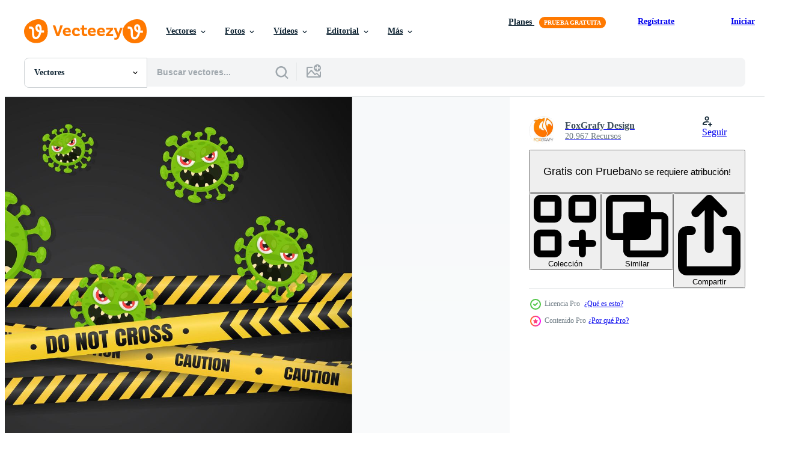

--- FILE ---
content_type: text/html; charset=utf-8
request_url: https://es.vecteezy.com/resources/912127/show_related_tags_async_content
body_size: 1576
content:
<turbo-frame id="show-related-tags">
  <h2 class="ez-resource-related__header">Palabras claves relacionadas</h2>

    <div class="splide ez-carousel tags-carousel is-ready" style="--carousel_height: 48px; --additional_height: 0px;" data-controller="carousel search-tag" data-bullets="false" data-loop="false" data-arrows="true">
    <div class="splide__track ez-carousel__track" data-carousel-target="track">
      <ul class="splide__list ez-carousel__inner-wrap" data-carousel-target="innerWrap">
        <li class="search-tag splide__slide ez-carousel__slide" data-carousel-target="slide"><a class="search-tag__tag-link ez-btn ez-btn--light" title="precaución" data-action="search-tag#sendClickEvent search-tag#performSearch" data-search-tag-verified="true" data-keyword-location="show" href="/vectores-gratis/precauci%C3%B3n">precaución</a></li><li class="search-tag splide__slide ez-carousel__slide" data-carousel-target="slide"><a class="search-tag__tag-link ez-btn ez-btn--light" title="seguridad" data-action="search-tag#sendClickEvent search-tag#performSearch" data-search-tag-verified="true" data-keyword-location="show" href="/vectores-gratis/seguridad">seguridad</a></li><li class="search-tag splide__slide ez-carousel__slide" data-carousel-target="slide"><a class="search-tag__tag-link ez-btn ez-btn--light" title="peligro" data-action="search-tag#sendClickEvent search-tag#performSearch" data-search-tag-verified="true" data-keyword-location="show" href="/vectores-gratis/peligro">peligro</a></li><li class="search-tag splide__slide ez-carousel__slide" data-carousel-target="slide"><a class="search-tag__tag-link ez-btn ez-btn--light" title="bacteria" data-action="search-tag#sendClickEvent search-tag#performSearch" data-search-tag-verified="true" data-keyword-location="show" href="/vectores-gratis/bacteria">bacteria</a></li><li class="search-tag splide__slide ez-carousel__slide" data-carousel-target="slide"><a class="search-tag__tag-link ez-btn ez-btn--light" title="prohibición" data-action="search-tag#sendClickEvent search-tag#performSearch" data-search-tag-verified="true" data-keyword-location="show" href="/vectores-gratis/prohibici%C3%B3n">prohibición</a></li><li class="search-tag splide__slide ez-carousel__slide" data-carousel-target="slide"><a class="search-tag__tag-link ez-btn ez-btn--light" title="cáncer" data-action="search-tag#sendClickEvent search-tag#performSearch" data-search-tag-verified="true" data-keyword-location="show" href="/vectores-gratis/c%C3%A1ncer">cáncer</a></li><li class="search-tag splide__slide ez-carousel__slide" data-carousel-target="slide"><a class="search-tag__tag-link ez-btn ez-btn--light" title="dibujos animados" data-action="search-tag#sendClickEvent search-tag#performSearch" data-search-tag-verified="true" data-keyword-location="show" href="/vectores-gratis/dibujos-animados">dibujos animados</a></li><li class="search-tag splide__slide ez-carousel__slide" data-carousel-target="slide"><a class="search-tag__tag-link ez-btn ez-btn--light" title="célula" data-action="search-tag#sendClickEvent search-tag#performSearch" data-search-tag-verified="true" data-keyword-location="show" href="/vectores-gratis/c%C3%A9lula">célula</a></li><li class="search-tag splide__slide ez-carousel__slide" data-carousel-target="slide"><a class="search-tag__tag-link ez-btn ez-btn--light" title="personaje" data-action="search-tag#sendClickEvent search-tag#performSearch" data-search-tag-verified="true" data-keyword-location="show" href="/vectores-gratis/personaje">personaje</a></li><li class="search-tag splide__slide ez-carousel__slide" data-carousel-target="slide"><a class="search-tag__tag-link ez-btn ez-btn--light" title="cerca" data-action="search-tag#sendClickEvent search-tag#performSearch" data-search-tag-verified="true" data-keyword-location="show" href="/vectores-gratis/cerca">cerca</a></li><li class="search-tag splide__slide ez-carousel__slide" data-carousel-target="slide"><a class="search-tag__tag-link ez-btn ez-btn--light" title="corona" data-action="search-tag#sendClickEvent search-tag#performSearch" data-search-tag-verified="true" data-keyword-location="show" href="/vectores-gratis/corona">corona</a></li><li class="search-tag splide__slide ez-carousel__slide" data-carousel-target="slide"><a class="search-tag__tag-link ez-btn ez-btn--light" title="coronavirus" data-action="search-tag#sendClickEvent search-tag#performSearch" data-search-tag-verified="true" data-keyword-location="show" href="/vectores-gratis/coronavirus">coronavirus</a></li><li class="search-tag splide__slide ez-carousel__slide" data-carousel-target="slide"><a class="search-tag__tag-link ez-btn ez-btn--light" title="enfermedad" data-action="search-tag#sendClickEvent search-tag#performSearch" data-search-tag-verified="true" data-keyword-location="show" href="/vectores-gratis/enfermedad">enfermedad</a></li><li class="search-tag splide__slide ez-carousel__slide" data-carousel-target="slide"><a class="search-tag__tag-link ez-btn ez-btn--light" title="gripe" data-action="search-tag#sendClickEvent search-tag#performSearch" data-search-tag-verified="true" data-keyword-location="show" href="/vectores-gratis/gripe">gripe</a></li><li class="search-tag splide__slide ez-carousel__slide" data-carousel-target="slide"><a class="search-tag__tag-link ez-btn ez-btn--light" title="hongos" data-action="search-tag#sendClickEvent search-tag#performSearch" data-search-tag-verified="true" data-keyword-location="show" href="/vectores-gratis/hongos">hongos</a></li><li class="search-tag splide__slide ez-carousel__slide" data-carousel-target="slide"><a class="search-tag__tag-link ez-btn ez-btn--light" title="germenes" data-action="search-tag#sendClickEvent search-tag#performSearch" data-search-tag-verified="true" data-keyword-location="show" href="/vectores-gratis/germenes">germenes</a></li><li class="search-tag splide__slide ez-carousel__slide" data-carousel-target="slide"><a class="search-tag__tag-link ez-btn ez-btn--light" title="humano" data-action="search-tag#sendClickEvent search-tag#performSearch" data-search-tag-verified="true" data-keyword-location="show" href="/vectores-gratis/humano">humano</a></li><li class="search-tag splide__slide ez-carousel__slide" data-carousel-target="slide"><a class="search-tag__tag-link ez-btn ez-btn--light" title="infección" data-action="search-tag#sendClickEvent search-tag#performSearch" data-search-tag-verified="true" data-keyword-location="show" href="/vectores-gratis/infecci%C3%B3n">infección</a></li><li class="search-tag splide__slide ez-carousel__slide" data-carousel-target="slide"><a class="search-tag__tag-link ez-btn ez-btn--light" title="influenza" data-action="search-tag#sendClickEvent search-tag#performSearch" data-search-tag-verified="true" data-keyword-location="show" href="/vectores-gratis/influenza">influenza</a></li><li class="search-tag splide__slide ez-carousel__slide" data-carousel-target="slide"><a class="search-tag__tag-link ez-btn ez-btn--light" title="aislado" data-action="search-tag#sendClickEvent search-tag#performSearch" data-search-tag-verified="true" data-keyword-location="show" href="/vectores-gratis/aislado">aislado</a></li><li class="search-tag splide__slide ez-carousel__slide" data-carousel-target="slide"><a class="search-tag__tag-link ez-btn ez-btn--light" title="médico" data-action="search-tag#sendClickEvent search-tag#performSearch" data-search-tag-verified="true" data-keyword-location="show" href="/vectores-gratis/m%C3%A9dico">médico</a></li><li class="search-tag splide__slide ez-carousel__slide" data-carousel-target="slide"><a class="search-tag__tag-link ez-btn ez-btn--light" title="microbios" data-action="search-tag#sendClickEvent search-tag#performSearch" data-search-tag-verified="true" data-keyword-location="show" href="/vectores-gratis/microbios">microbios</a></li><li class="search-tag splide__slide ez-carousel__slide" data-carousel-target="slide"><a class="search-tag__tag-link ez-btn ez-btn--light" title="microbiología" data-action="search-tag#sendClickEvent search-tag#performSearch" data-search-tag-verified="true" data-keyword-location="show" href="/vectores-gratis/microbiolog%C3%ADa">microbiología</a></li><li class="search-tag splide__slide ez-carousel__slide" data-carousel-target="slide"><a class="search-tag__tag-link ez-btn ez-btn--light" title="firmar" data-action="search-tag#sendClickEvent search-tag#performSearch" data-search-tag-verified="true" data-keyword-location="show" href="/vectores-gratis/firmar">firmar</a></li><li class="search-tag splide__slide ez-carousel__slide" data-carousel-target="slide"><a class="search-tag__tag-link ez-btn ez-btn--light" title="detener" data-action="search-tag#sendClickEvent search-tag#performSearch" data-search-tag-verified="true" data-keyword-location="show" href="/vectores-gratis/detener">detener</a></li><li class="search-tag splide__slide ez-carousel__slide" data-carousel-target="slide"><a class="search-tag__tag-link ez-btn ez-btn--light" title="vector" data-action="search-tag#sendClickEvent search-tag#performSearch" data-search-tag-verified="true" data-keyword-location="show" href="/vectores-gratis/vector">vector</a></li><li class="search-tag splide__slide ez-carousel__slide" data-carousel-target="slide"><a class="search-tag__tag-link ez-btn ez-btn--light" title="virus" data-action="search-tag#sendClickEvent search-tag#performSearch" data-search-tag-verified="true" data-keyword-location="show" href="/vectores-gratis/virus">virus</a></li><li class="search-tag splide__slide ez-carousel__slide" data-carousel-target="slide"><a class="search-tag__tag-link ez-btn ez-btn--light" title="advertencia" data-action="search-tag#sendClickEvent search-tag#performSearch" data-search-tag-verified="true" data-keyword-location="show" href="/vectores-gratis/advertencia">advertencia</a></li><li class="search-tag splide__slide ez-carousel__slide" data-carousel-target="slide"><a class="search-tag__tag-link ez-btn ez-btn--light" title="blanco" data-action="search-tag#sendClickEvent search-tag#performSearch" data-search-tag-verified="true" data-keyword-location="show" href="/vectores-gratis/blanco">blanco</a></li><li class="search-tag splide__slide ez-carousel__slide" data-carousel-target="slide"><a class="search-tag__tag-link ez-btn ez-btn--light" title="policía" data-action="search-tag#sendClickEvent search-tag#performSearch" data-search-tag-verified="true" data-keyword-location="show" href="/vectores-gratis/polic%C3%ADa">policía</a></li>
</ul></div>
    

    <div class="splide__arrows splide__arrows--ltr ez-carousel__arrows"><button class="splide__arrow splide__arrow--prev ez-carousel__arrow ez-carousel__arrow--prev" disabled="disabled" data-carousel-target="arrowPrev" data-test-id="carousel-arrow-prev" data-direction="prev" aria_label="Anterior"><span class="ez-carousel__arrow-wrap"><svg xmlns="http://www.w3.org/2000/svg" viewBox="0 0 5 8" role="img" aria-labelledby="aemmpa5blxyywwiidr0nvnf67msce9pk" class="arrow-prev"><desc id="aemmpa5blxyywwiidr0nvnf67msce9pk">Anterior</desc><path fill-rule="evenodd" d="M4.707 7.707a1 1 0 0 0 0-1.414L2.414 4l2.293-2.293A1 1 0 0 0 3.293.293l-3 3a1 1 0 0 0 0 1.414l3 3a1 1 0 0 0 1.414 0Z" clip-rule="evenodd"></path></svg>
</span><span class="ez-carousel__gradient"></span></button><button class="splide__arrow splide__arrow--next ez-carousel__arrow ez-carousel__arrow--next" disabled="disabled" data-carousel-target="arrowNext" data-test-id="carousel-arrow-next" data-direction="next" aria_label="Siguiente"><span class="ez-carousel__arrow-wrap"><svg xmlns="http://www.w3.org/2000/svg" viewBox="0 0 5 8" role="img" aria-labelledby="ad7x1ayileugooahzuwe8n9ih9ljneqt" class="arrow-next"><desc id="ad7x1ayileugooahzuwe8n9ih9ljneqt">Siguiente</desc><path fill-rule="evenodd" d="M.293 7.707a1 1 0 0 1 0-1.414L2.586 4 .293 1.707A1 1 0 0 1 1.707.293l3 3a1 1 0 0 1 0 1.414l-3 3a1 1 0 0 1-1.414 0Z" clip-rule="evenodd"></path></svg>
</span><span class="ez-carousel__gradient"></span></button></div>
</div></turbo-frame>


--- FILE ---
content_type: text/html; charset=utf-8
request_url: https://es.vecteezy.com/resources/912127/show_related_grids_async_content
body_size: 13696
content:
<turbo-frame id="show-related-resources">

  <div data-conversions-category="Vectores relacionadas" class="">
    <h2 class="ez-resource-related__header">
      Vectores relacionadas
    </h2>

    <ul class="ez-resource-grid ez-resource-grid--main-grid  is-hidden" id="false" data-controller="grid contributor-info" data-grid-track-truncation-value="false" data-max-rows="50" data-row-height="240" data-instant-grid="false" data-truncate-results="false" data-testid="related-resources" data-labels="editable free" style="--editable: &#39;Editable&#39;;--free: &#39;Gratis&#39;;">

  <li class="ez-resource-grid__item ez-resource-thumb ez-resource-thumb--pro" data-controller="grid-item-decorator" data-position="{{position}}" data-item-id="912127" data-pro="true" data-grid-target="gridItem" data-w="300" data-h="200" data-grid-item-decorator-free-label-value="Gratis" data-action="mouseenter-&gt;grid-item-decorator#hoverThumb:once" data-grid-item-decorator-item-pro-param="Pro" data-grid-item-decorator-resource-id-param="912127" data-grid-item-decorator-content-type-param="Content-vector" data-grid-item-decorator-image-src-param="https://static.vecteezy.com/system/resources/previews/000/912/127/non_2x/cartoon-coronavirus-blocked-by-police-tape-vector.jpg" data-grid-item-decorator-pinterest-url-param="https://es.vecteezy.com/arte-vectorial/912127-dibujos-animados-coronavirus-bloqueado-por-cinta-policial" data-grid-item-decorator-seo-page-description-param="coronavirus de dibujos animados bloqueado por cinta policial" data-grid-item-decorator-user-id-param="1501832" data-grid-item-decorator-user-display-name-param="FoxGrafy Design" data-grid-item-decorator-avatar-src-param="https://static.vecteezy.com/system/user/avatar/1501832/medium_FoxGrafy-004-01.jpg" data-grid-item-decorator-uploads-path-param="/miembros/chirokung/uploads">

  <script type="application/ld+json" id="media_schema">
  {"@context":"https://schema.org","@type":"ImageObject","name":"coronavirus de dibujos animados bloqueado por cinta policial","uploadDate":"2020-03-27T20:56:47-05:00","thumbnailUrl":"https://static.vecteezy.com/system/resources/thumbnails/000/912/127/small_2x/cartoon-coronavirus-blocked-by-police-tape.jpg","contentUrl":"https://static.vecteezy.com/system/resources/previews/000/912/127/non_2x/cartoon-coronavirus-blocked-by-police-tape-vector.jpg","sourceOrganization":"Vecteezy","license":"https://support.vecteezy.com/es/nuevas-licencias-de-vecteezy-ByHivesvt","acquireLicensePage":"https://es.vecteezy.com/arte-vectorial/912127-dibujos-animados-coronavirus-bloqueado-por-cinta-policial","creator":{"@type":"Person","name":"FoxGrafy Design"},"copyrightNotice":"FoxGrafy Design","creditText":"Vecteezy"}
</script>


<a href="/arte-vectorial/912127-dibujos-animados-coronavirus-bloqueado-por-cinta-policial" class="ez-resource-thumb__link" title="coronavirus de dibujos animados bloqueado por cinta policial" style="--height: 200; --width: 300; " data-action="click-&gt;grid#trackResourceClick mouseenter-&gt;grid#trackResourceHover" data-content-type="vector" data-controller="ez-hover-intent" data-previews-srcs="[&quot;https://static.vecteezy.com/system/resources/previews/000/912/127/non_2x/cartoon-coronavirus-blocked-by-police-tape-vector.jpg&quot;,&quot;https://static.vecteezy.com/system/resources/previews/000/912/127/large_2x/cartoon-coronavirus-blocked-by-police-tape-vector.jpg&quot;]" data-pro="true" data-resource-id="912127" data-grid-item-decorator-target="link">
    <img src="https://static.vecteezy.com/system/resources/thumbnails/000/912/127/small/cartoon-coronavirus-blocked-by-police-tape.jpg" srcset="https://static.vecteezy.com/system/resources/thumbnails/000/912/127/small_2x/cartoon-coronavirus-blocked-by-police-tape.jpg 2x, https://static.vecteezy.com/system/resources/thumbnails/000/912/127/small/cartoon-coronavirus-blocked-by-police-tape.jpg 1x" class="ez-resource-thumb__img" loading="lazy" decoding="async" width="300" height="200" alt="coronavirus de dibujos animados bloqueado por cinta policial vector">

</a>

  <div class="ez-resource-thumb__label-wrap"></div>
  

  <div class="ez-resource-thumb__hover-state"></div>
</li><li class="ez-resource-grid__item ez-resource-thumb ez-resource-thumb--pro" data-controller="grid-item-decorator" data-position="{{position}}" data-item-id="834464" data-pro="true" data-grid-target="gridItem" data-w="200" data-h="200" data-grid-item-decorator-free-label-value="Gratis" data-action="mouseenter-&gt;grid-item-decorator#hoverThumb:once" data-grid-item-decorator-item-pro-param="Pro" data-grid-item-decorator-resource-id-param="834464" data-grid-item-decorator-content-type-param="Content-vector" data-grid-item-decorator-image-src-param="https://static.vecteezy.com/system/resources/previews/000/834/464/non_2x/stop-shaking-hands-vector.jpg" data-grid-item-decorator-pinterest-url-param="https://es.vecteezy.com/arte-vectorial/834464-dejar-de-estrechar-las-manos" data-grid-item-decorator-seo-page-description-param="deja de dar la mano" data-grid-item-decorator-user-id-param="1501832" data-grid-item-decorator-user-display-name-param="FoxGrafy Design" data-grid-item-decorator-avatar-src-param="https://static.vecteezy.com/system/user/avatar/1501832/medium_FoxGrafy-004-01.jpg" data-grid-item-decorator-uploads-path-param="/miembros/chirokung/uploads">

  <script type="application/ld+json" id="media_schema">
  {"@context":"https://schema.org","@type":"ImageObject","name":"deja de dar la mano","uploadDate":"2020-03-22T20:18:45-05:00","thumbnailUrl":"https://static.vecteezy.com/system/resources/thumbnails/000/834/464/small_2x/stop-shaking-hands.jpg","contentUrl":"https://static.vecteezy.com/system/resources/previews/000/834/464/non_2x/stop-shaking-hands-vector.jpg","sourceOrganization":"Vecteezy","license":"https://support.vecteezy.com/es/nuevas-licencias-de-vecteezy-ByHivesvt","acquireLicensePage":"https://es.vecteezy.com/arte-vectorial/834464-dejar-de-estrechar-las-manos","creator":{"@type":"Person","name":"FoxGrafy Design"},"copyrightNotice":"FoxGrafy Design","creditText":"Vecteezy"}
</script>


<a href="/arte-vectorial/834464-dejar-de-estrechar-las-manos" class="ez-resource-thumb__link" title="deja de dar la mano" style="--height: 200; --width: 200; " data-action="click-&gt;grid#trackResourceClick mouseenter-&gt;grid#trackResourceHover" data-content-type="vector" data-controller="ez-hover-intent" data-previews-srcs="[&quot;https://static.vecteezy.com/system/resources/previews/000/834/464/non_2x/stop-shaking-hands-vector.jpg&quot;,&quot;https://static.vecteezy.com/system/resources/previews/000/834/464/large_2x/stop-shaking-hands-vector.jpg&quot;]" data-pro="true" data-resource-id="834464" data-grid-item-decorator-target="link">
    <img src="https://static.vecteezy.com/system/resources/thumbnails/000/834/464/small/stop-shaking-hands.jpg" srcset="https://static.vecteezy.com/system/resources/thumbnails/000/834/464/small_2x/stop-shaking-hands.jpg 2x, https://static.vecteezy.com/system/resources/thumbnails/000/834/464/small/stop-shaking-hands.jpg 1x" class="ez-resource-thumb__img" loading="lazy" decoding="async" width="200" height="200" alt="deja de dar la mano vector">

</a>

  <div class="ez-resource-thumb__label-wrap"></div>
  

  <div class="ez-resource-thumb__hover-state"></div>
</li><li class="ez-resource-grid__item ez-resource-thumb ez-resource-thumb--pro" data-controller="grid-item-decorator" data-position="{{position}}" data-item-id="912123" data-pro="true" data-grid-target="gridItem" data-w="200" data-h="200" data-grid-item-decorator-free-label-value="Gratis" data-action="mouseenter-&gt;grid-item-decorator#hoverThumb:once" data-grid-item-decorator-item-pro-param="Pro" data-grid-item-decorator-resource-id-param="912123" data-grid-item-decorator-content-type-param="Content-vector" data-grid-item-decorator-image-src-param="https://static.vecteezy.com/system/resources/previews/000/912/123/non_2x/corona-virus-molecule-icon-set-vector.jpg" data-grid-item-decorator-pinterest-url-param="https://es.vecteezy.com/arte-vectorial/912123-corona-virus-molecula-icon-set" data-grid-item-decorator-seo-page-description-param="conjunto de iconos de la molécula del virus corona" data-grid-item-decorator-user-id-param="1501832" data-grid-item-decorator-user-display-name-param="FoxGrafy Design" data-grid-item-decorator-avatar-src-param="https://static.vecteezy.com/system/user/avatar/1501832/medium_FoxGrafy-004-01.jpg" data-grid-item-decorator-uploads-path-param="/miembros/chirokung/uploads">

  <script type="application/ld+json" id="media_schema">
  {"@context":"https://schema.org","@type":"ImageObject","name":"conjunto de iconos de la molécula del virus corona","uploadDate":"2020-03-27T20:56:45-05:00","thumbnailUrl":"https://static.vecteezy.com/system/resources/thumbnails/000/912/123/small_2x/corona-virus-molecule-icon-set.jpg","contentUrl":"https://static.vecteezy.com/system/resources/previews/000/912/123/non_2x/corona-virus-molecule-icon-set-vector.jpg","sourceOrganization":"Vecteezy","license":"https://support.vecteezy.com/es/nuevas-licencias-de-vecteezy-ByHivesvt","acquireLicensePage":"https://es.vecteezy.com/arte-vectorial/912123-corona-virus-molecula-icon-set","creator":{"@type":"Person","name":"FoxGrafy Design"},"copyrightNotice":"FoxGrafy Design","creditText":"Vecteezy"}
</script>


<a href="/arte-vectorial/912123-corona-virus-molecula-icon-set" class="ez-resource-thumb__link" title="conjunto de iconos de la molécula del virus corona" style="--height: 200; --width: 200; " data-action="click-&gt;grid#trackResourceClick mouseenter-&gt;grid#trackResourceHover" data-content-type="vector" data-controller="ez-hover-intent" data-previews-srcs="[&quot;https://static.vecteezy.com/system/resources/previews/000/912/123/non_2x/corona-virus-molecule-icon-set-vector.jpg&quot;,&quot;https://static.vecteezy.com/system/resources/previews/000/912/123/large_2x/corona-virus-molecule-icon-set-vector.jpg&quot;]" data-pro="true" data-resource-id="912123" data-grid-item-decorator-target="link">
    <img src="https://static.vecteezy.com/system/resources/thumbnails/000/912/123/small/corona-virus-molecule-icon-set.jpg" srcset="https://static.vecteezy.com/system/resources/thumbnails/000/912/123/small_2x/corona-virus-molecule-icon-set.jpg 2x, https://static.vecteezy.com/system/resources/thumbnails/000/912/123/small/corona-virus-molecule-icon-set.jpg 1x" class="ez-resource-thumb__img" loading="lazy" decoding="async" width="200" height="200" alt="conjunto de iconos de la molécula del virus corona vector">

</a>

  <div class="ez-resource-thumb__label-wrap"></div>
  

  <div class="ez-resource-thumb__hover-state"></div>
</li><li class="ez-resource-grid__item ez-resource-thumb ez-resource-thumb--pro" data-controller="grid-item-decorator" data-position="{{position}}" data-item-id="912122" data-pro="true" data-grid-target="gridItem" data-w="300" data-h="200" data-grid-item-decorator-free-label-value="Gratis" data-action="mouseenter-&gt;grid-item-decorator#hoverThumb:once" data-grid-item-decorator-item-pro-param="Pro" data-grid-item-decorator-resource-id-param="912122" data-grid-item-decorator-content-type-param="Content-vector" data-grid-item-decorator-image-src-param="https://static.vecteezy.com/system/resources/previews/000/912/122/non_2x/business-man-educating-about-coronavirus-vector.jpg" data-grid-item-decorator-pinterest-url-param="https://es.vecteezy.com/arte-vectorial/912122-hombre-de-negocios-educando-sobre-coronavirus" data-grid-item-decorator-seo-page-description-param="hombre de negocios educando sobre coronavirus" data-grid-item-decorator-user-id-param="1501832" data-grid-item-decorator-user-display-name-param="FoxGrafy Design" data-grid-item-decorator-avatar-src-param="https://static.vecteezy.com/system/user/avatar/1501832/medium_FoxGrafy-004-01.jpg" data-grid-item-decorator-uploads-path-param="/miembros/chirokung/uploads">

  <script type="application/ld+json" id="media_schema">
  {"@context":"https://schema.org","@type":"ImageObject","name":"hombre de negocios educando sobre coronavirus","uploadDate":"2020-03-27T20:56:43-05:00","thumbnailUrl":"https://static.vecteezy.com/system/resources/thumbnails/000/912/122/small_2x/business-man-educating-about-coronavirus.jpg","contentUrl":"https://static.vecteezy.com/system/resources/previews/000/912/122/non_2x/business-man-educating-about-coronavirus-vector.jpg","sourceOrganization":"Vecteezy","license":"https://support.vecteezy.com/es/nuevas-licencias-de-vecteezy-ByHivesvt","acquireLicensePage":"https://es.vecteezy.com/arte-vectorial/912122-hombre-de-negocios-educando-sobre-coronavirus","creator":{"@type":"Person","name":"FoxGrafy Design"},"copyrightNotice":"FoxGrafy Design","creditText":"Vecteezy"}
</script>


<a href="/arte-vectorial/912122-hombre-de-negocios-educando-sobre-coronavirus" class="ez-resource-thumb__link" title="hombre de negocios educando sobre coronavirus" style="--height: 200; --width: 300; " data-action="click-&gt;grid#trackResourceClick mouseenter-&gt;grid#trackResourceHover" data-content-type="vector" data-controller="ez-hover-intent" data-previews-srcs="[&quot;https://static.vecteezy.com/system/resources/previews/000/912/122/non_2x/business-man-educating-about-coronavirus-vector.jpg&quot;,&quot;https://static.vecteezy.com/system/resources/previews/000/912/122/large_2x/business-man-educating-about-coronavirus-vector.jpg&quot;]" data-pro="true" data-resource-id="912122" data-grid-item-decorator-target="link">
    <img src="https://static.vecteezy.com/system/resources/thumbnails/000/912/122/small/business-man-educating-about-coronavirus.jpg" srcset="https://static.vecteezy.com/system/resources/thumbnails/000/912/122/small_2x/business-man-educating-about-coronavirus.jpg 2x, https://static.vecteezy.com/system/resources/thumbnails/000/912/122/small/business-man-educating-about-coronavirus.jpg 1x" class="ez-resource-thumb__img" loading="lazy" decoding="async" width="300" height="200" alt="hombre de negocios educando sobre coronavirus vector">

</a>

  <div class="ez-resource-thumb__label-wrap"></div>
  

  <div class="ez-resource-thumb__hover-state"></div>
</li><li class="ez-resource-grid__item ez-resource-thumb ez-resource-thumb--pro" data-controller="grid-item-decorator" data-position="{{position}}" data-item-id="912139" data-pro="true" data-grid-target="gridItem" data-w="200" data-h="200" data-grid-item-decorator-free-label-value="Gratis" data-action="mouseenter-&gt;grid-item-decorator#hoverThumb:once" data-grid-item-decorator-item-pro-param="Pro" data-grid-item-decorator-resource-id-param="912139" data-grid-item-decorator-content-type-param="Content-vector" data-grid-item-decorator-image-src-param="https://static.vecteezy.com/system/resources/previews/000/912/139/non_2x/poster-for-washing-hands-with-soap-vector.jpg" data-grid-item-decorator-pinterest-url-param="https://es.vecteezy.com/arte-vectorial/912139-cartel-para-lavarse-las-manos-con-jabon" data-grid-item-decorator-seo-page-description-param="cartel para lavarse las manos con jabón" data-grid-item-decorator-user-id-param="1501832" data-grid-item-decorator-user-display-name-param="FoxGrafy Design" data-grid-item-decorator-avatar-src-param="https://static.vecteezy.com/system/user/avatar/1501832/medium_FoxGrafy-004-01.jpg" data-grid-item-decorator-uploads-path-param="/miembros/chirokung/uploads">

  <script type="application/ld+json" id="media_schema">
  {"@context":"https://schema.org","@type":"ImageObject","name":"cartel para lavarse las manos con jabón","uploadDate":"2020-03-27T20:56:54-05:00","thumbnailUrl":"https://static.vecteezy.com/system/resources/thumbnails/000/912/139/small_2x/poster-for-washing-hands-with-soap.jpg","contentUrl":"https://static.vecteezy.com/system/resources/previews/000/912/139/non_2x/poster-for-washing-hands-with-soap-vector.jpg","sourceOrganization":"Vecteezy","license":"https://support.vecteezy.com/es/nuevas-licencias-de-vecteezy-ByHivesvt","acquireLicensePage":"https://es.vecteezy.com/arte-vectorial/912139-cartel-para-lavarse-las-manos-con-jabon","creator":{"@type":"Person","name":"FoxGrafy Design"},"copyrightNotice":"FoxGrafy Design","creditText":"Vecteezy"}
</script>


<a href="/arte-vectorial/912139-cartel-para-lavarse-las-manos-con-jabon" class="ez-resource-thumb__link" title="cartel para lavarse las manos con jabón" style="--height: 200; --width: 200; " data-action="click-&gt;grid#trackResourceClick mouseenter-&gt;grid#trackResourceHover" data-content-type="vector" data-controller="ez-hover-intent" data-previews-srcs="[&quot;https://static.vecteezy.com/system/resources/previews/000/912/139/non_2x/poster-for-washing-hands-with-soap-vector.jpg&quot;,&quot;https://static.vecteezy.com/system/resources/previews/000/912/139/large_2x/poster-for-washing-hands-with-soap-vector.jpg&quot;]" data-pro="true" data-resource-id="912139" data-grid-item-decorator-target="link">
    <img src="https://static.vecteezy.com/system/resources/thumbnails/000/912/139/small/poster-for-washing-hands-with-soap.jpg" srcset="https://static.vecteezy.com/system/resources/thumbnails/000/912/139/small_2x/poster-for-washing-hands-with-soap.jpg 2x, https://static.vecteezy.com/system/resources/thumbnails/000/912/139/small/poster-for-washing-hands-with-soap.jpg 1x" class="ez-resource-thumb__img" loading="lazy" decoding="async" width="200" height="200" alt="cartel para lavarse las manos con jabón vector">

</a>

  <div class="ez-resource-thumb__label-wrap"></div>
  

  <div class="ez-resource-thumb__hover-state"></div>
</li><li class="ez-resource-grid__item ez-resource-thumb ez-resource-thumb--pro" data-controller="grid-item-decorator" data-position="{{position}}" data-item-id="834494" data-pro="true" data-grid-target="gridItem" data-w="300" data-h="200" data-grid-item-decorator-free-label-value="Gratis" data-action="mouseenter-&gt;grid-item-decorator#hoverThumb:once" data-grid-item-decorator-item-pro-param="Pro" data-grid-item-decorator-resource-id-param="834494" data-grid-item-decorator-content-type-param="Content-vector" data-grid-item-decorator-image-src-param="https://static.vecteezy.com/system/resources/previews/000/834/494/non_2x/boy-greeted-with-the-word-sawasdee-vector.jpg" data-grid-item-decorator-pinterest-url-param="https://es.vecteezy.com/arte-vectorial/834494-nino-saludado-con-la-palabra-sawasdee" data-grid-item-decorator-seo-page-description-param="chico saludó con la palabra sawasdee" data-grid-item-decorator-user-id-param="1501832" data-grid-item-decorator-user-display-name-param="FoxGrafy Design" data-grid-item-decorator-avatar-src-param="https://static.vecteezy.com/system/user/avatar/1501832/medium_FoxGrafy-004-01.jpg" data-grid-item-decorator-uploads-path-param="/miembros/chirokung/uploads">

  <script type="application/ld+json" id="media_schema">
  {"@context":"https://schema.org","@type":"ImageObject","name":"chico saludó con la palabra sawasdee","uploadDate":"2020-03-22T20:20:45-05:00","thumbnailUrl":"https://static.vecteezy.com/system/resources/thumbnails/000/834/494/small_2x/boy-greeted-with-the-word-sawasdee.jpg","contentUrl":"https://static.vecteezy.com/system/resources/previews/000/834/494/non_2x/boy-greeted-with-the-word-sawasdee-vector.jpg","sourceOrganization":"Vecteezy","license":"https://support.vecteezy.com/es/nuevas-licencias-de-vecteezy-ByHivesvt","acquireLicensePage":"https://es.vecteezy.com/arte-vectorial/834494-nino-saludado-con-la-palabra-sawasdee","creator":{"@type":"Person","name":"FoxGrafy Design"},"copyrightNotice":"FoxGrafy Design","creditText":"Vecteezy"}
</script>


<a href="/arte-vectorial/834494-nino-saludado-con-la-palabra-sawasdee" class="ez-resource-thumb__link" title="chico saludó con la palabra sawasdee" style="--height: 200; --width: 300; " data-action="click-&gt;grid#trackResourceClick mouseenter-&gt;grid#trackResourceHover" data-content-type="vector" data-controller="ez-hover-intent" data-previews-srcs="[&quot;https://static.vecteezy.com/system/resources/previews/000/834/494/non_2x/boy-greeted-with-the-word-sawasdee-vector.jpg&quot;,&quot;https://static.vecteezy.com/system/resources/previews/000/834/494/large_2x/boy-greeted-with-the-word-sawasdee-vector.jpg&quot;]" data-pro="true" data-resource-id="834494" data-grid-item-decorator-target="link">
    <img src="https://static.vecteezy.com/system/resources/thumbnails/000/834/494/small/boy-greeted-with-the-word-sawasdee.jpg" srcset="https://static.vecteezy.com/system/resources/thumbnails/000/834/494/small_2x/boy-greeted-with-the-word-sawasdee.jpg 2x, https://static.vecteezy.com/system/resources/thumbnails/000/834/494/small/boy-greeted-with-the-word-sawasdee.jpg 1x" class="ez-resource-thumb__img" loading="lazy" decoding="async" width="300" height="200" alt="chico saludó con la palabra sawasdee vector">

</a>

  <div class="ez-resource-thumb__label-wrap"></div>
  

  <div class="ez-resource-thumb__hover-state"></div>
</li><li class="ez-resource-grid__item ez-resource-thumb ez-resource-thumb--pro" data-controller="grid-item-decorator" data-position="{{position}}" data-item-id="932100" data-pro="true" data-grid-target="gridItem" data-w="300" data-h="200" data-grid-item-decorator-free-label-value="Gratis" data-action="mouseenter-&gt;grid-item-decorator#hoverThumb:once" data-grid-item-decorator-item-pro-param="Pro" data-grid-item-decorator-resource-id-param="932100" data-grid-item-decorator-content-type-param="Content-vector" data-grid-item-decorator-image-src-param="https://static.vecteezy.com/system/resources/previews/000/932/100/non_2x/cartoon-man-running-away-from-a-coronavirus-vector.jpg" data-grid-item-decorator-pinterest-url-param="https://es.vecteezy.com/arte-vectorial/932100-hombre-caricatura-huyendo-de-un-coronavirus" data-grid-item-decorator-seo-page-description-param="hombre de dibujos animados huyendo de un coronavirus" data-grid-item-decorator-user-id-param="1501832" data-grid-item-decorator-user-display-name-param="FoxGrafy Design" data-grid-item-decorator-avatar-src-param="https://static.vecteezy.com/system/user/avatar/1501832/medium_FoxGrafy-004-01.jpg" data-grid-item-decorator-uploads-path-param="/miembros/chirokung/uploads">

  <script type="application/ld+json" id="media_schema">
  {"@context":"https://schema.org","@type":"ImageObject","name":"hombre de dibujos animados huyendo de un coronavirus","uploadDate":"2020-03-30T18:18:07-05:00","thumbnailUrl":"https://static.vecteezy.com/system/resources/thumbnails/000/932/100/small_2x/cartoon-man-running-away-from-a-coronavirus.jpg","contentUrl":"https://static.vecteezy.com/system/resources/previews/000/932/100/non_2x/cartoon-man-running-away-from-a-coronavirus-vector.jpg","sourceOrganization":"Vecteezy","license":"https://support.vecteezy.com/es/nuevas-licencias-de-vecteezy-ByHivesvt","acquireLicensePage":"https://es.vecteezy.com/arte-vectorial/932100-hombre-caricatura-huyendo-de-un-coronavirus","creator":{"@type":"Person","name":"FoxGrafy Design"},"copyrightNotice":"FoxGrafy Design","creditText":"Vecteezy"}
</script>


<a href="/arte-vectorial/932100-hombre-caricatura-huyendo-de-un-coronavirus" class="ez-resource-thumb__link" title="hombre de dibujos animados huyendo de un coronavirus" style="--height: 200; --width: 300; " data-action="click-&gt;grid#trackResourceClick mouseenter-&gt;grid#trackResourceHover" data-content-type="vector" data-controller="ez-hover-intent" data-previews-srcs="[&quot;https://static.vecteezy.com/system/resources/previews/000/932/100/non_2x/cartoon-man-running-away-from-a-coronavirus-vector.jpg&quot;,&quot;https://static.vecteezy.com/system/resources/previews/000/932/100/large_2x/cartoon-man-running-away-from-a-coronavirus-vector.jpg&quot;]" data-pro="true" data-resource-id="932100" data-grid-item-decorator-target="link">
    <img src="https://static.vecteezy.com/system/resources/thumbnails/000/932/100/small/cartoon-man-running-away-from-a-coronavirus.jpg" srcset="https://static.vecteezy.com/system/resources/thumbnails/000/932/100/small_2x/cartoon-man-running-away-from-a-coronavirus.jpg 2x, https://static.vecteezy.com/system/resources/thumbnails/000/932/100/small/cartoon-man-running-away-from-a-coronavirus.jpg 1x" class="ez-resource-thumb__img" loading="lazy" decoding="async" width="300" height="200" alt="hombre de dibujos animados huyendo de un coronavirus vector">

</a>

  <div class="ez-resource-thumb__label-wrap"></div>
  

  <div class="ez-resource-thumb__hover-state"></div>
</li><li class="ez-resource-grid__item ez-resource-thumb ez-resource-thumb--pro" data-controller="grid-item-decorator" data-position="{{position}}" data-item-id="912138" data-pro="true" data-grid-target="gridItem" data-w="300" data-h="200" data-grid-item-decorator-free-label-value="Gratis" data-action="mouseenter-&gt;grid-item-decorator#hoverThumb:once" data-grid-item-decorator-item-pro-param="Pro" data-grid-item-decorator-resource-id-param="912138" data-grid-item-decorator-content-type-param="Content-vector" data-grid-item-decorator-image-src-param="https://static.vecteezy.com/system/resources/previews/000/912/138/non_2x/cartoon-doctor-recommending-to-wash-hands-vector.jpg" data-grid-item-decorator-pinterest-url-param="https://es.vecteezy.com/arte-vectorial/912138-medico-de-dibujos-animados-que-recomienda-lavarse-las-manos" data-grid-item-decorator-seo-page-description-param="médico de dibujos animados que recomienda lavarse las manos" data-grid-item-decorator-user-id-param="1501832" data-grid-item-decorator-user-display-name-param="FoxGrafy Design" data-grid-item-decorator-avatar-src-param="https://static.vecteezy.com/system/user/avatar/1501832/medium_FoxGrafy-004-01.jpg" data-grid-item-decorator-uploads-path-param="/miembros/chirokung/uploads">

  <script type="application/ld+json" id="media_schema">
  {"@context":"https://schema.org","@type":"ImageObject","name":"médico de dibujos animados que recomienda lavarse las manos","uploadDate":"2020-03-27T20:56:54-05:00","thumbnailUrl":"https://static.vecteezy.com/system/resources/thumbnails/000/912/138/small_2x/cartoon-doctor-recommending-to-wash-hands.jpg","contentUrl":"https://static.vecteezy.com/system/resources/previews/000/912/138/non_2x/cartoon-doctor-recommending-to-wash-hands-vector.jpg","sourceOrganization":"Vecteezy","license":"https://support.vecteezy.com/es/nuevas-licencias-de-vecteezy-ByHivesvt","acquireLicensePage":"https://es.vecteezy.com/arte-vectorial/912138-medico-de-dibujos-animados-que-recomienda-lavarse-las-manos","creator":{"@type":"Person","name":"FoxGrafy Design"},"copyrightNotice":"FoxGrafy Design","creditText":"Vecteezy"}
</script>


<a href="/arte-vectorial/912138-medico-de-dibujos-animados-que-recomienda-lavarse-las-manos" class="ez-resource-thumb__link" title="médico de dibujos animados que recomienda lavarse las manos" style="--height: 200; --width: 300; " data-action="click-&gt;grid#trackResourceClick mouseenter-&gt;grid#trackResourceHover" data-content-type="vector" data-controller="ez-hover-intent" data-previews-srcs="[&quot;https://static.vecteezy.com/system/resources/previews/000/912/138/non_2x/cartoon-doctor-recommending-to-wash-hands-vector.jpg&quot;,&quot;https://static.vecteezy.com/system/resources/previews/000/912/138/large_2x/cartoon-doctor-recommending-to-wash-hands-vector.jpg&quot;]" data-pro="true" data-resource-id="912138" data-grid-item-decorator-target="link">
    <img src="https://static.vecteezy.com/system/resources/thumbnails/000/912/138/small/cartoon-doctor-recommending-to-wash-hands.jpg" srcset="https://static.vecteezy.com/system/resources/thumbnails/000/912/138/small_2x/cartoon-doctor-recommending-to-wash-hands.jpg 2x, https://static.vecteezy.com/system/resources/thumbnails/000/912/138/small/cartoon-doctor-recommending-to-wash-hands.jpg 1x" class="ez-resource-thumb__img" loading="lazy" decoding="async" width="300" height="200" alt="médico de dibujos animados que recomienda lavarse las manos vector">

</a>

  <div class="ez-resource-thumb__label-wrap"></div>
  

  <div class="ez-resource-thumb__hover-state"></div>
</li><li class="ez-resource-grid__item ez-resource-thumb ez-resource-thumb--pro" data-controller="grid-item-decorator" data-position="{{position}}" data-item-id="4979437" data-pro="true" data-grid-target="gridItem" data-w="200" data-h="200" data-grid-item-decorator-free-label-value="Gratis" data-action="mouseenter-&gt;grid-item-decorator#hoverThumb:once" data-grid-item-decorator-item-pro-param="Pro" data-grid-item-decorator-resource-id-param="4979437" data-grid-item-decorator-content-type-param="Content-vector" data-grid-item-decorator-image-src-param="https://static.vecteezy.com/system/resources/previews/004/979/437/non_2x/covid-19-virus-cells-or-corona-virus-and-bacteria-close-up-isolated-on-black-background-and-illustration-vector.jpg" data-grid-item-decorator-pinterest-url-param="https://es.vecteezy.com/arte-vectorial/4979437-covid-19-virus-celulas-o-corona-virus-y-bacterias-close-up-aislado-sobre-fondo-negro-vector-e-ilustracion" data-grid-item-decorator-seo-page-description-param="Las células del virus covid-19 o el virus corona y las bacterias se cierran aisladas sobre fondo negro, vector e ilustración." data-grid-item-decorator-user-id-param="1574337" data-grid-item-decorator-user-display-name-param="Adchariya Sudwiset" data-grid-item-decorator-avatar-src-param="https://static.vecteezy.com/system/user/avatar/1574337/medium_921253_1204137226267033_7144325943517206499_o.jpg" data-grid-item-decorator-uploads-path-param="/miembros/adchariya/uploads">

  <script type="application/ld+json" id="media_schema">
  {"@context":"https://schema.org","@type":"ImageObject","name":"Las células del virus covid-19 o el virus corona y las bacterias se cierran aisladas sobre fondo negro, vector e ilustración.","uploadDate":"2021-12-29T16:21:03-06:00","thumbnailUrl":"https://static.vecteezy.com/system/resources/thumbnails/004/979/437/small_2x/covid-19-virus-cells-or-corona-virus-and-bacteria-close-up-isolated-on-black-background-and-illustration-vector.jpg","contentUrl":"https://static.vecteezy.com/system/resources/previews/004/979/437/non_2x/covid-19-virus-cells-or-corona-virus-and-bacteria-close-up-isolated-on-black-background-and-illustration-vector.jpg","sourceOrganization":"Vecteezy","license":"https://support.vecteezy.com/es/nuevas-licencias-de-vecteezy-ByHivesvt","acquireLicensePage":"https://es.vecteezy.com/arte-vectorial/4979437-covid-19-virus-celulas-o-corona-virus-y-bacterias-close-up-aislado-sobre-fondo-negro-vector-e-ilustracion","creator":{"@type":"Person","name":"Adchariya Sudwiset"},"copyrightNotice":"Adchariya Sudwiset","creditText":"Vecteezy"}
</script>


<a href="/arte-vectorial/4979437-covid-19-virus-celulas-o-corona-virus-y-bacterias-close-up-aislado-sobre-fondo-negro-vector-e-ilustracion" class="ez-resource-thumb__link" title="Las células del virus covid-19 o el virus corona y las bacterias se cierran aisladas sobre fondo negro, vector e ilustración." style="--height: 200; --width: 200; " data-action="click-&gt;grid#trackResourceClick mouseenter-&gt;grid#trackResourceHover" data-content-type="vector" data-controller="ez-hover-intent" data-previews-srcs="[&quot;https://static.vecteezy.com/system/resources/previews/004/979/437/non_2x/covid-19-virus-cells-or-corona-virus-and-bacteria-close-up-isolated-on-black-background-and-illustration-vector.jpg&quot;,&quot;https://static.vecteezy.com/system/resources/previews/004/979/437/large_2x/covid-19-virus-cells-or-corona-virus-and-bacteria-close-up-isolated-on-black-background-and-illustration-vector.jpg&quot;]" data-pro="true" data-resource-id="4979437" data-grid-item-decorator-target="link">
    <img src="https://static.vecteezy.com/system/resources/thumbnails/004/979/437/small/covid-19-virus-cells-or-corona-virus-and-bacteria-close-up-isolated-on-black-background-and-illustration-vector.jpg" srcset="https://static.vecteezy.com/system/resources/thumbnails/004/979/437/small_2x/covid-19-virus-cells-or-corona-virus-and-bacteria-close-up-isolated-on-black-background-and-illustration-vector.jpg 2x, https://static.vecteezy.com/system/resources/thumbnails/004/979/437/small/covid-19-virus-cells-or-corona-virus-and-bacteria-close-up-isolated-on-black-background-and-illustration-vector.jpg 1x" class="ez-resource-thumb__img" loading="lazy" decoding="async" width="200" height="200" alt="Las células del virus covid-19 o el virus corona y las bacterias se cierran aisladas sobre fondo negro, vector e ilustración.">

</a>

  <div class="ez-resource-thumb__label-wrap"></div>
  

  <div class="ez-resource-thumb__hover-state"></div>
</li><li class="ez-resource-grid__item ez-resource-thumb ez-resource-thumb--pro" data-controller="grid-item-decorator" data-position="{{position}}" data-item-id="5234568" data-pro="true" data-grid-target="gridItem" data-w="200" data-h="200" data-grid-item-decorator-free-label-value="Gratis" data-action="mouseenter-&gt;grid-item-decorator#hoverThumb:once" data-grid-item-decorator-item-pro-param="Pro" data-grid-item-decorator-resource-id-param="5234568" data-grid-item-decorator-content-type-param="Content-vector" data-grid-item-decorator-image-src-param="https://static.vecteezy.com/system/resources/previews/005/234/568/non_2x/covid-19-virus-cells-or-corona-virus-and-bacteria-close-up-isolated-on-black-background-and-illustration-vector.jpg" data-grid-item-decorator-pinterest-url-param="https://es.vecteezy.com/arte-vectorial/5234568-covid-19-virus-celulas-o-corona-virus-y-bacterias-close-up-aislado-sobre-fondo-negro-vector-e-ilustracion" data-grid-item-decorator-seo-page-description-param="Las células del virus covid-19 o el virus corona y las bacterias se cierran aisladas sobre fondo negro, vector e ilustración." data-grid-item-decorator-user-id-param="1574337" data-grid-item-decorator-user-display-name-param="Adchariya Sudwiset" data-grid-item-decorator-avatar-src-param="https://static.vecteezy.com/system/user/avatar/1574337/medium_921253_1204137226267033_7144325943517206499_o.jpg" data-grid-item-decorator-uploads-path-param="/miembros/adchariya/uploads">

  <script type="application/ld+json" id="media_schema">
  {"@context":"https://schema.org","@type":"ImageObject","name":"Las células del virus covid-19 o el virus corona y las bacterias se cierran aisladas sobre fondo negro, vector e ilustración.","uploadDate":"2022-01-17T17:02:22-06:00","thumbnailUrl":"https://static.vecteezy.com/system/resources/thumbnails/005/234/568/small_2x/covid-19-virus-cells-or-corona-virus-and-bacteria-close-up-isolated-on-black-background-and-illustration-vector.jpg","contentUrl":"https://static.vecteezy.com/system/resources/previews/005/234/568/non_2x/covid-19-virus-cells-or-corona-virus-and-bacteria-close-up-isolated-on-black-background-and-illustration-vector.jpg","sourceOrganization":"Vecteezy","license":"https://support.vecteezy.com/es/nuevas-licencias-de-vecteezy-ByHivesvt","acquireLicensePage":"https://es.vecteezy.com/arte-vectorial/5234568-covid-19-virus-celulas-o-corona-virus-y-bacterias-close-up-aislado-sobre-fondo-negro-vector-e-ilustracion","creator":{"@type":"Person","name":"Adchariya Sudwiset"},"copyrightNotice":"Adchariya Sudwiset","creditText":"Vecteezy"}
</script>


<a href="/arte-vectorial/5234568-covid-19-virus-celulas-o-corona-virus-y-bacterias-close-up-aislado-sobre-fondo-negro-vector-e-ilustracion" class="ez-resource-thumb__link" title="Las células del virus covid-19 o el virus corona y las bacterias se cierran aisladas sobre fondo negro, vector e ilustración." style="--height: 200; --width: 200; " data-action="click-&gt;grid#trackResourceClick mouseenter-&gt;grid#trackResourceHover" data-content-type="vector" data-controller="ez-hover-intent" data-previews-srcs="[&quot;https://static.vecteezy.com/system/resources/previews/005/234/568/non_2x/covid-19-virus-cells-or-corona-virus-and-bacteria-close-up-isolated-on-black-background-and-illustration-vector.jpg&quot;,&quot;https://static.vecteezy.com/system/resources/previews/005/234/568/large_2x/covid-19-virus-cells-or-corona-virus-and-bacteria-close-up-isolated-on-black-background-and-illustration-vector.jpg&quot;]" data-pro="true" data-resource-id="5234568" data-grid-item-decorator-target="link">
    <img src="https://static.vecteezy.com/system/resources/thumbnails/005/234/568/small/covid-19-virus-cells-or-corona-virus-and-bacteria-close-up-isolated-on-black-background-and-illustration-vector.jpg" srcset="https://static.vecteezy.com/system/resources/thumbnails/005/234/568/small_2x/covid-19-virus-cells-or-corona-virus-and-bacteria-close-up-isolated-on-black-background-and-illustration-vector.jpg 2x, https://static.vecteezy.com/system/resources/thumbnails/005/234/568/small/covid-19-virus-cells-or-corona-virus-and-bacteria-close-up-isolated-on-black-background-and-illustration-vector.jpg 1x" class="ez-resource-thumb__img" loading="lazy" decoding="async" width="200" height="200" alt="Las células del virus covid-19 o el virus corona y las bacterias se cierran aisladas sobre fondo negro, vector e ilustración.">

</a>

  <div class="ez-resource-thumb__label-wrap"></div>
  

  <div class="ez-resource-thumb__hover-state"></div>
</li><li class="ez-resource-grid__item ez-resource-thumb ez-resource-thumb--pro" data-controller="grid-item-decorator" data-position="{{position}}" data-item-id="5234569" data-pro="true" data-grid-target="gridItem" data-w="200" data-h="200" data-grid-item-decorator-free-label-value="Gratis" data-action="mouseenter-&gt;grid-item-decorator#hoverThumb:once" data-grid-item-decorator-item-pro-param="Pro" data-grid-item-decorator-resource-id-param="5234569" data-grid-item-decorator-content-type-param="Content-vector" data-grid-item-decorator-image-src-param="https://static.vecteezy.com/system/resources/previews/005/234/569/non_2x/coronavirus-cells-or-bacteria-close-up-isolated-on-black-background-and-illustration-vector.jpg" data-grid-item-decorator-pinterest-url-param="https://es.vecteezy.com/arte-vectorial/5234569-coronavirus-celulas-o-bacterias-primer-plano-aislado-sobre-fondo-negro-vector-e-ilustracion" data-grid-item-decorator-seo-page-description-param="las células o bacterias del coronavirus se cierran aisladas sobre fondo negro, vector e ilustración." data-grid-item-decorator-user-id-param="1574337" data-grid-item-decorator-user-display-name-param="Adchariya Sudwiset" data-grid-item-decorator-avatar-src-param="https://static.vecteezy.com/system/user/avatar/1574337/medium_921253_1204137226267033_7144325943517206499_o.jpg" data-grid-item-decorator-uploads-path-param="/miembros/adchariya/uploads">

  <script type="application/ld+json" id="media_schema">
  {"@context":"https://schema.org","@type":"ImageObject","name":"las células o bacterias del coronavirus se cierran aisladas sobre fondo negro, vector e ilustración.","uploadDate":"2022-01-17T17:02:25-06:00","thumbnailUrl":"https://static.vecteezy.com/system/resources/thumbnails/005/234/569/small_2x/coronavirus-cells-or-bacteria-close-up-isolated-on-black-background-and-illustration-vector.jpg","contentUrl":"https://static.vecteezy.com/system/resources/previews/005/234/569/non_2x/coronavirus-cells-or-bacteria-close-up-isolated-on-black-background-and-illustration-vector.jpg","sourceOrganization":"Vecteezy","license":"https://support.vecteezy.com/es/nuevas-licencias-de-vecteezy-ByHivesvt","acquireLicensePage":"https://es.vecteezy.com/arte-vectorial/5234569-coronavirus-celulas-o-bacterias-primer-plano-aislado-sobre-fondo-negro-vector-e-ilustracion","creator":{"@type":"Person","name":"Adchariya Sudwiset"},"copyrightNotice":"Adchariya Sudwiset","creditText":"Vecteezy"}
</script>


<a href="/arte-vectorial/5234569-coronavirus-celulas-o-bacterias-primer-plano-aislado-sobre-fondo-negro-vector-e-ilustracion" class="ez-resource-thumb__link" title="las células o bacterias del coronavirus se cierran aisladas sobre fondo negro, vector e ilustración." style="--height: 200; --width: 200; " data-action="click-&gt;grid#trackResourceClick mouseenter-&gt;grid#trackResourceHover" data-content-type="vector" data-controller="ez-hover-intent" data-previews-srcs="[&quot;https://static.vecteezy.com/system/resources/previews/005/234/569/non_2x/coronavirus-cells-or-bacteria-close-up-isolated-on-black-background-and-illustration-vector.jpg&quot;,&quot;https://static.vecteezy.com/system/resources/previews/005/234/569/large_2x/coronavirus-cells-or-bacteria-close-up-isolated-on-black-background-and-illustration-vector.jpg&quot;]" data-pro="true" data-resource-id="5234569" data-grid-item-decorator-target="link">
    <img src="https://static.vecteezy.com/system/resources/thumbnails/005/234/569/small/coronavirus-cells-or-bacteria-close-up-isolated-on-black-background-and-illustration-vector.jpg" srcset="https://static.vecteezy.com/system/resources/thumbnails/005/234/569/small_2x/coronavirus-cells-or-bacteria-close-up-isolated-on-black-background-and-illustration-vector.jpg 2x, https://static.vecteezy.com/system/resources/thumbnails/005/234/569/small/coronavirus-cells-or-bacteria-close-up-isolated-on-black-background-and-illustration-vector.jpg 1x" class="ez-resource-thumb__img" loading="lazy" decoding="async" width="200" height="200" alt="las células o bacterias del coronavirus se cierran aisladas sobre fondo negro, vector e ilustración.">

</a>

  <div class="ez-resource-thumb__label-wrap"></div>
  

  <div class="ez-resource-thumb__hover-state"></div>
</li><li class="ez-resource-grid__item ez-resource-thumb ez-resource-thumb--pro" data-controller="grid-item-decorator" data-position="{{position}}" data-item-id="22915513" data-pro="true" data-grid-target="gridItem" data-w="200" data-h="200" data-grid-item-decorator-free-label-value="Gratis" data-action="mouseenter-&gt;grid-item-decorator#hoverThumb:once" data-grid-item-decorator-item-pro-param="Pro" data-grid-item-decorator-resource-id-param="22915513" data-grid-item-decorator-content-type-param="Content-vector" data-grid-item-decorator-image-src-param="https://static.vecteezy.com/system/resources/previews/022/915/513/non_2x/stop-corona-virus-infection-medicine-warning-background-dangerous-disease-symptoms-illustration-vector.jpg" data-grid-item-decorator-pinterest-url-param="https://es.vecteezy.com/arte-vectorial/22915513-detener-corona-virus-infeccion-medicina-advertencia-antecedentes-peligroso-enfermedad-sintomas-vector-ilustracion" data-grid-item-decorator-seo-page-description-param="detener corona virus infección. medicina advertencia antecedentes. peligroso enfermedad síntomas. vector ilustración" data-grid-item-decorator-user-id-param="9824783" data-grid-item-decorator-user-display-name-param="Ihor Svetiukha" data-grid-item-decorator-avatar-src-param="https://static.vecteezy.com/system/user/avatar/9824783/medium_ava_photo400x400.jpg" data-grid-item-decorator-uploads-path-param="/miembros/ex_artist/uploads">

  <script type="application/ld+json" id="media_schema">
  {"@context":"https://schema.org","@type":"ImageObject","name":"detener corona virus infección. medicina advertencia antecedentes. peligroso enfermedad síntomas. vector ilustración","uploadDate":"2023-04-16T05:26:56-05:00","thumbnailUrl":"https://static.vecteezy.com/system/resources/thumbnails/022/915/513/small_2x/stop-corona-virus-infection-medicine-warning-background-dangerous-disease-symptoms-illustration-vector.jpg","contentUrl":"https://static.vecteezy.com/system/resources/previews/022/915/513/non_2x/stop-corona-virus-infection-medicine-warning-background-dangerous-disease-symptoms-illustration-vector.jpg","sourceOrganization":"Vecteezy","license":"https://support.vecteezy.com/es/nuevas-licencias-de-vecteezy-ByHivesvt","acquireLicensePage":"https://es.vecteezy.com/arte-vectorial/22915513-detener-corona-virus-infeccion-medicina-advertencia-antecedentes-peligroso-enfermedad-sintomas-vector-ilustracion","creator":{"@type":"Person","name":"Ihor Svetiukha"},"copyrightNotice":"Ihor Svetiukha","creditText":"Vecteezy"}
</script>


<a href="/arte-vectorial/22915513-detener-corona-virus-infeccion-medicina-advertencia-antecedentes-peligroso-enfermedad-sintomas-vector-ilustracion" class="ez-resource-thumb__link" title="detener corona virus infección. medicina advertencia antecedentes. peligroso enfermedad síntomas. vector ilustración" style="--height: 200; --width: 200; " data-action="click-&gt;grid#trackResourceClick mouseenter-&gt;grid#trackResourceHover" data-content-type="vector" data-controller="ez-hover-intent" data-previews-srcs="[&quot;https://static.vecteezy.com/system/resources/previews/022/915/513/non_2x/stop-corona-virus-infection-medicine-warning-background-dangerous-disease-symptoms-illustration-vector.jpg&quot;,&quot;https://static.vecteezy.com/system/resources/previews/022/915/513/large_2x/stop-corona-virus-infection-medicine-warning-background-dangerous-disease-symptoms-illustration-vector.jpg&quot;]" data-pro="true" data-resource-id="22915513" data-grid-item-decorator-target="link">
    <img src="https://static.vecteezy.com/system/resources/thumbnails/022/915/513/small/stop-corona-virus-infection-medicine-warning-background-dangerous-disease-symptoms-illustration-vector.jpg" srcset="https://static.vecteezy.com/system/resources/thumbnails/022/915/513/small_2x/stop-corona-virus-infection-medicine-warning-background-dangerous-disease-symptoms-illustration-vector.jpg 2x, https://static.vecteezy.com/system/resources/thumbnails/022/915/513/small/stop-corona-virus-infection-medicine-warning-background-dangerous-disease-symptoms-illustration-vector.jpg 1x" class="ez-resource-thumb__img" loading="lazy" decoding="async" width="200" height="200" alt="detener corona virus infección. medicina advertencia antecedentes. peligroso enfermedad síntomas. vector ilustración">

</a>

  <div class="ez-resource-thumb__label-wrap"></div>
  

  <div class="ez-resource-thumb__hover-state"></div>
</li><li class="ez-resource-grid__item ez-resource-thumb ez-resource-thumb--pro" data-controller="grid-item-decorator" data-position="{{position}}" data-item-id="9900409" data-pro="true" data-grid-target="gridItem" data-w="283" data-h="200" data-grid-item-decorator-free-label-value="Gratis" data-action="mouseenter-&gt;grid-item-decorator#hoverThumb:once" data-grid-item-decorator-item-pro-param="Pro" data-grid-item-decorator-resource-id-param="9900409" data-grid-item-decorator-content-type-param="Content-vector" data-grid-item-decorator-image-src-param="https://static.vecteezy.com/system/resources/previews/009/900/409/non_2x/viruses-in-macro-style-vector.jpg" data-grid-item-decorator-pinterest-url-param="https://es.vecteezy.com/arte-vectorial/9900409-virus-en-estilo-macro" data-grid-item-decorator-seo-page-description-param="virus en estilo macro" data-grid-item-decorator-user-id-param="6238226" data-grid-item-decorator-user-display-name-param="Igor Serazetdinoff" data-grid-item-decorator-avatar-src-param="https://static.vecteezy.com/system/user/avatar/6238226/medium_Logo_sir13_minted.jpg" data-grid-item-decorator-uploads-path-param="/miembros/serazetdinoff/uploads">

  <script type="application/ld+json" id="media_schema">
  {"@context":"https://schema.org","@type":"ImageObject","name":"virus en estilo macro","uploadDate":"2022-08-03T12:31:20-05:00","thumbnailUrl":"https://static.vecteezy.com/system/resources/thumbnails/009/900/409/small_2x/viruses-in-macro-style-vector.jpg","contentUrl":"https://static.vecteezy.com/system/resources/previews/009/900/409/non_2x/viruses-in-macro-style-vector.jpg","sourceOrganization":"Vecteezy","license":"https://support.vecteezy.com/es/nuevas-licencias-de-vecteezy-ByHivesvt","acquireLicensePage":"https://es.vecteezy.com/arte-vectorial/9900409-virus-en-estilo-macro","creator":{"@type":"Person","name":"Igor Serazetdinoff"},"copyrightNotice":"Igor Serazetdinoff","creditText":"Vecteezy"}
</script>


<a href="/arte-vectorial/9900409-virus-en-estilo-macro" class="ez-resource-thumb__link" title="virus en estilo macro" style="--height: 200; --width: 283; " data-action="click-&gt;grid#trackResourceClick mouseenter-&gt;grid#trackResourceHover" data-content-type="vector" data-controller="ez-hover-intent" data-previews-srcs="[&quot;https://static.vecteezy.com/system/resources/previews/009/900/409/non_2x/viruses-in-macro-style-vector.jpg&quot;,&quot;https://static.vecteezy.com/system/resources/previews/009/900/409/large_2x/viruses-in-macro-style-vector.jpg&quot;]" data-pro="true" data-resource-id="9900409" data-grid-item-decorator-target="link">
    <img src="https://static.vecteezy.com/system/resources/thumbnails/009/900/409/small/viruses-in-macro-style-vector.jpg" srcset="https://static.vecteezy.com/system/resources/thumbnails/009/900/409/small_2x/viruses-in-macro-style-vector.jpg 2x, https://static.vecteezy.com/system/resources/thumbnails/009/900/409/small/viruses-in-macro-style-vector.jpg 1x" class="ez-resource-thumb__img" loading="lazy" decoding="async" width="283" height="200" alt="virus en estilo macro vector">

</a>

  <div class="ez-resource-thumb__label-wrap"></div>
  

  <div class="ez-resource-thumb__hover-state"></div>
</li><li class="ez-resource-grid__item ez-resource-thumb ez-resource-thumb--pro" data-controller="grid-item-decorator" data-position="{{position}}" data-item-id="954057" data-pro="true" data-grid-target="gridItem" data-w="356" data-h="200" data-grid-item-decorator-free-label-value="Gratis" data-action="mouseenter-&gt;grid-item-decorator#hoverThumb:once" data-grid-item-decorator-item-pro-param="Pro" data-grid-item-decorator-resource-id-param="954057" data-grid-item-decorator-content-type-param="Content-vector" data-grid-item-decorator-image-src-param="https://static.vecteezy.com/system/resources/previews/000/954/057/non_2x/covid-19-stop-the-spread-poster-vector.jpg" data-grid-item-decorator-pinterest-url-param="https://es.vecteezy.com/arte-vectorial/954057-covid-19-stop-the-spread-poster" data-grid-item-decorator-seo-page-description-param="covid-19 para el póster extendido" data-grid-item-decorator-user-id-param="1501832" data-grid-item-decorator-user-display-name-param="FoxGrafy Design" data-grid-item-decorator-avatar-src-param="https://static.vecteezy.com/system/user/avatar/1501832/medium_FoxGrafy-004-01.jpg" data-grid-item-decorator-uploads-path-param="/miembros/chirokung/uploads">

  <script type="application/ld+json" id="media_schema">
  {"@context":"https://schema.org","@type":"ImageObject","name":"covid-19 para el póster extendido","uploadDate":"2020-04-08T14:16:52-05:00","thumbnailUrl":"https://static.vecteezy.com/system/resources/thumbnails/000/954/057/small_2x/covid-19-stop-the-spread-poster.jpg","contentUrl":"https://static.vecteezy.com/system/resources/previews/000/954/057/non_2x/covid-19-stop-the-spread-poster-vector.jpg","sourceOrganization":"Vecteezy","license":"https://support.vecteezy.com/es/nuevas-licencias-de-vecteezy-ByHivesvt","acquireLicensePage":"https://es.vecteezy.com/arte-vectorial/954057-covid-19-stop-the-spread-poster","creator":{"@type":"Person","name":"FoxGrafy Design"},"copyrightNotice":"FoxGrafy Design","creditText":"Vecteezy"}
</script>


<a href="/arte-vectorial/954057-covid-19-stop-the-spread-poster" class="ez-resource-thumb__link" title="covid-19 para el póster extendido" style="--height: 200; --width: 356; " data-action="click-&gt;grid#trackResourceClick mouseenter-&gt;grid#trackResourceHover" data-content-type="vector" data-controller="ez-hover-intent" data-previews-srcs="[&quot;https://static.vecteezy.com/system/resources/previews/000/954/057/non_2x/covid-19-stop-the-spread-poster-vector.jpg&quot;,&quot;https://static.vecteezy.com/system/resources/previews/000/954/057/large_2x/covid-19-stop-the-spread-poster-vector.jpg&quot;]" data-pro="true" data-resource-id="954057" data-grid-item-decorator-target="link">
    <img src="https://static.vecteezy.com/system/resources/thumbnails/000/954/057/small/covid-19-stop-the-spread-poster.jpg" srcset="https://static.vecteezy.com/system/resources/thumbnails/000/954/057/small_2x/covid-19-stop-the-spread-poster.jpg 2x, https://static.vecteezy.com/system/resources/thumbnails/000/954/057/small/covid-19-stop-the-spread-poster.jpg 1x" class="ez-resource-thumb__img" loading="lazy" decoding="async" width="356" height="200" alt="covid-19 para el póster extendido vector">

</a>

  <div class="ez-resource-thumb__label-wrap"></div>
  

  <div class="ez-resource-thumb__hover-state"></div>
</li><li class="ez-resource-grid__item ez-resource-thumb ez-resource-thumb--pro" data-controller="grid-item-decorator" data-position="{{position}}" data-item-id="45897478" data-pro="true" data-grid-target="gridItem" data-w="200" data-h="200" data-grid-item-decorator-free-label-value="Gratis" data-action="mouseenter-&gt;grid-item-decorator#hoverThumb:once" data-grid-item-decorator-item-pro-param="Pro" data-grid-item-decorator-resource-id-param="45897478" data-grid-item-decorator-content-type-param="Content-vector" data-grid-item-decorator-image-src-param="https://static.vecteezy.com/system/resources/previews/045/897/478/non_2x/abstract-influenza-virus-icon-microorganism-vector.jpg" data-grid-item-decorator-pinterest-url-param="https://es.vecteezy.com/arte-vectorial/45897478-resumen-influenza-virus-icono-microorganismo" data-grid-item-decorator-seo-page-description-param="resumen influenza virus icono microorganismo" data-grid-item-decorator-user-id-param="1539750" data-grid-item-decorator-user-display-name-param="Marika barsrsind" data-grid-item-decorator-avatar-src-param="https://static.vecteezy.com/system/user/avatar/1539750/medium_workplace_barsrsind_logo500.jpg" data-grid-item-decorator-uploads-path-param="/miembros/barsrsind/uploads">

  <script type="application/ld+json" id="media_schema">
  {"@context":"https://schema.org","@type":"ImageObject","name":"resumen influenza virus icono microorganismo","uploadDate":"2024-05-31T00:30:00-05:00","thumbnailUrl":"https://static.vecteezy.com/system/resources/thumbnails/045/897/478/small_2x/abstract-influenza-virus-icon-microorganism-vector.jpg","contentUrl":"https://static.vecteezy.com/system/resources/previews/045/897/478/non_2x/abstract-influenza-virus-icon-microorganism-vector.jpg","sourceOrganization":"Vecteezy","license":"https://support.vecteezy.com/es/nuevas-licencias-de-vecteezy-ByHivesvt","acquireLicensePage":"https://es.vecteezy.com/arte-vectorial/45897478-resumen-influenza-virus-icono-microorganismo","creator":{"@type":"Person","name":"Marika barsrsind"},"copyrightNotice":"Marika barsrsind","creditText":"Vecteezy"}
</script>


<a href="/arte-vectorial/45897478-resumen-influenza-virus-icono-microorganismo" class="ez-resource-thumb__link" title="resumen influenza virus icono microorganismo" style="--height: 200; --width: 200; " data-action="click-&gt;grid#trackResourceClick mouseenter-&gt;grid#trackResourceHover" data-content-type="vector" data-controller="ez-hover-intent" data-previews-srcs="[&quot;https://static.vecteezy.com/system/resources/previews/045/897/478/non_2x/abstract-influenza-virus-icon-microorganism-vector.jpg&quot;,&quot;https://static.vecteezy.com/system/resources/previews/045/897/478/large_2x/abstract-influenza-virus-icon-microorganism-vector.jpg&quot;]" data-pro="true" data-resource-id="45897478" data-grid-item-decorator-target="link">
    <img src="https://static.vecteezy.com/system/resources/thumbnails/045/897/478/small/abstract-influenza-virus-icon-microorganism-vector.jpg" srcset="https://static.vecteezy.com/system/resources/thumbnails/045/897/478/small_2x/abstract-influenza-virus-icon-microorganism-vector.jpg 2x, https://static.vecteezy.com/system/resources/thumbnails/045/897/478/small/abstract-influenza-virus-icon-microorganism-vector.jpg 1x" class="ez-resource-thumb__img" loading="lazy" decoding="async" width="200" height="200" alt="resumen influenza virus icono microorganismo vector">

</a>

  <div class="ez-resource-thumb__label-wrap"></div>
  

  <div class="ez-resource-thumb__hover-state"></div>
</li><li class="ez-resource-grid__item ez-resource-thumb ez-resource-thumb--pro" data-controller="grid-item-decorator" data-position="{{position}}" data-item-id="43857402" data-pro="true" data-grid-target="gridItem" data-w="200" data-h="200" data-grid-item-decorator-free-label-value="Gratis" data-action="mouseenter-&gt;grid-item-decorator#hoverThumb:once" data-grid-item-decorator-item-pro-param="Pro" data-grid-item-decorator-resource-id-param="43857402" data-grid-item-decorator-content-type-param="Content-vector" data-grid-item-decorator-image-src-param="https://static.vecteezy.com/system/resources/previews/043/857/402/non_2x/abstract-influenza-virus-icon-microorganism-vector.jpg" data-grid-item-decorator-pinterest-url-param="https://es.vecteezy.com/arte-vectorial/43857402-resumen-influenza-virus-icono-microorganismo" data-grid-item-decorator-seo-page-description-param="resumen influenza virus icono microorganismo" data-grid-item-decorator-user-id-param="1539750" data-grid-item-decorator-user-display-name-param="Marika barsrsind" data-grid-item-decorator-avatar-src-param="https://static.vecteezy.com/system/user/avatar/1539750/medium_workplace_barsrsind_logo500.jpg" data-grid-item-decorator-uploads-path-param="/miembros/barsrsind/uploads">

  <script type="application/ld+json" id="media_schema">
  {"@context":"https://schema.org","@type":"ImageObject","name":"resumen influenza virus icono microorganismo","uploadDate":"2024-04-30T21:49:17-05:00","thumbnailUrl":"https://static.vecteezy.com/system/resources/thumbnails/043/857/402/small_2x/abstract-influenza-virus-icon-microorganism-vector.jpg","contentUrl":"https://static.vecteezy.com/system/resources/previews/043/857/402/non_2x/abstract-influenza-virus-icon-microorganism-vector.jpg","sourceOrganization":"Vecteezy","license":"https://support.vecteezy.com/es/nuevas-licencias-de-vecteezy-ByHivesvt","acquireLicensePage":"https://es.vecteezy.com/arte-vectorial/43857402-resumen-influenza-virus-icono-microorganismo","creator":{"@type":"Person","name":"Marika barsrsind"},"copyrightNotice":"Marika barsrsind","creditText":"Vecteezy"}
</script>


<a href="/arte-vectorial/43857402-resumen-influenza-virus-icono-microorganismo" class="ez-resource-thumb__link" title="resumen influenza virus icono microorganismo" style="--height: 200; --width: 200; " data-action="click-&gt;grid#trackResourceClick mouseenter-&gt;grid#trackResourceHover" data-content-type="vector" data-controller="ez-hover-intent" data-previews-srcs="[&quot;https://static.vecteezy.com/system/resources/previews/043/857/402/non_2x/abstract-influenza-virus-icon-microorganism-vector.jpg&quot;,&quot;https://static.vecteezy.com/system/resources/previews/043/857/402/large_2x/abstract-influenza-virus-icon-microorganism-vector.jpg&quot;]" data-pro="true" data-resource-id="43857402" data-grid-item-decorator-target="link">
    <img src="https://static.vecteezy.com/system/resources/thumbnails/043/857/402/small/abstract-influenza-virus-icon-microorganism-vector.jpg" srcset="https://static.vecteezy.com/system/resources/thumbnails/043/857/402/small_2x/abstract-influenza-virus-icon-microorganism-vector.jpg 2x, https://static.vecteezy.com/system/resources/thumbnails/043/857/402/small/abstract-influenza-virus-icon-microorganism-vector.jpg 1x" class="ez-resource-thumb__img" loading="lazy" decoding="async" width="200" height="200" alt="resumen influenza virus icono microorganismo vector">

</a>

  <div class="ez-resource-thumb__label-wrap"></div>
  

  <div class="ez-resource-thumb__hover-state"></div>
</li><li class="ez-resource-grid__item ez-resource-thumb ez-resource-thumb--pro" data-controller="grid-item-decorator" data-position="{{position}}" data-item-id="30945183" data-pro="true" data-grid-target="gridItem" data-w="199" data-h="200" data-grid-item-decorator-free-label-value="Gratis" data-action="mouseenter-&gt;grid-item-decorator#hoverThumb:once" data-grid-item-decorator-item-pro-param="Pro" data-grid-item-decorator-resource-id-param="30945183" data-grid-item-decorator-content-type-param="Content-vector" data-grid-item-decorator-image-src-param="https://static.vecteezy.com/system/resources/previews/030/945/183/non_2x/bacteria-icon-vector.jpg" data-grid-item-decorator-pinterest-url-param="https://es.vecteezy.com/arte-vectorial/30945183-icono-de-vector-de-bacterias" data-grid-item-decorator-seo-page-description-param="icono de vector de bacterias" data-grid-item-decorator-user-id-param="10968736" data-grid-item-decorator-user-display-name-param="Muhammad Waqas Khan" data-grid-item-decorator-avatar-src-param="https://static.vecteezy.com/system/user/avatar/10968736/medium_IMG_20221118_202957_remastered.jpg" data-grid-item-decorator-uploads-path-param="/miembros/glyphinder/uploads">

  <script type="application/ld+json" id="media_schema">
  {"@context":"https://schema.org","@type":"ImageObject","name":"icono de vector de bacterias","uploadDate":"2023-10-10T08:25:23-05:00","thumbnailUrl":"https://static.vecteezy.com/system/resources/thumbnails/030/945/183/small_2x/bacteria-icon-vector.jpg","contentUrl":"https://static.vecteezy.com/system/resources/previews/030/945/183/non_2x/bacteria-icon-vector.jpg","sourceOrganization":"Vecteezy","license":"https://support.vecteezy.com/es/nuevas-licencias-de-vecteezy-ByHivesvt","acquireLicensePage":"https://es.vecteezy.com/arte-vectorial/30945183-icono-de-vector-de-bacterias","creator":{"@type":"Person","name":"Muhammad Waqas Khan"},"copyrightNotice":"Muhammad Waqas Khan","creditText":"Vecteezy"}
</script>


<a href="/arte-vectorial/30945183-icono-de-vector-de-bacterias" class="ez-resource-thumb__link" title="icono de vector de bacterias" style="--height: 200; --width: 199; " data-action="click-&gt;grid#trackResourceClick mouseenter-&gt;grid#trackResourceHover" data-content-type="vector" data-controller="ez-hover-intent" data-previews-srcs="[&quot;https://static.vecteezy.com/system/resources/previews/030/945/183/non_2x/bacteria-icon-vector.jpg&quot;,&quot;https://static.vecteezy.com/system/resources/previews/030/945/183/large_2x/bacteria-icon-vector.jpg&quot;]" data-pro="true" data-resource-id="30945183" data-grid-item-decorator-target="link">
    <img src="https://static.vecteezy.com/system/resources/thumbnails/030/945/183/small/bacteria-icon-vector.jpg" srcset="https://static.vecteezy.com/system/resources/thumbnails/030/945/183/small_2x/bacteria-icon-vector.jpg 2x, https://static.vecteezy.com/system/resources/thumbnails/030/945/183/small/bacteria-icon-vector.jpg 1x" class="ez-resource-thumb__img" loading="lazy" decoding="async" width="199" height="200" alt="icono de vector de bacterias">

</a>

  <div class="ez-resource-thumb__label-wrap"></div>
  

  <div class="ez-resource-thumb__hover-state"></div>
</li><li class="ez-resource-grid__item ez-resource-thumb ez-resource-thumb--pro" data-controller="grid-item-decorator" data-position="{{position}}" data-item-id="30945185" data-pro="true" data-grid-target="gridItem" data-w="194" data-h="200" data-grid-item-decorator-free-label-value="Gratis" data-action="mouseenter-&gt;grid-item-decorator#hoverThumb:once" data-grid-item-decorator-item-pro-param="Pro" data-grid-item-decorator-resource-id-param="30945185" data-grid-item-decorator-content-type-param="Content-vector" data-grid-item-decorator-image-src-param="https://static.vecteezy.com/system/resources/previews/030/945/185/non_2x/virus-icon-vector.jpg" data-grid-item-decorator-pinterest-url-param="https://es.vecteezy.com/arte-vectorial/30945185-icono-de-vector-de-virus" data-grid-item-decorator-seo-page-description-param="icono de vector de virus" data-grid-item-decorator-user-id-param="10968736" data-grid-item-decorator-user-display-name-param="Muhammad Waqas Khan" data-grid-item-decorator-avatar-src-param="https://static.vecteezy.com/system/user/avatar/10968736/medium_IMG_20221118_202957_remastered.jpg" data-grid-item-decorator-uploads-path-param="/miembros/glyphinder/uploads">

  <script type="application/ld+json" id="media_schema">
  {"@context":"https://schema.org","@type":"ImageObject","name":"icono de vector de virus","uploadDate":"2023-10-10T08:25:23-05:00","thumbnailUrl":"https://static.vecteezy.com/system/resources/thumbnails/030/945/185/small_2x/virus-icon-vector.jpg","contentUrl":"https://static.vecteezy.com/system/resources/previews/030/945/185/non_2x/virus-icon-vector.jpg","sourceOrganization":"Vecteezy","license":"https://support.vecteezy.com/es/nuevas-licencias-de-vecteezy-ByHivesvt","acquireLicensePage":"https://es.vecteezy.com/arte-vectorial/30945185-icono-de-vector-de-virus","creator":{"@type":"Person","name":"Muhammad Waqas Khan"},"copyrightNotice":"Muhammad Waqas Khan","creditText":"Vecteezy"}
</script>


<a href="/arte-vectorial/30945185-icono-de-vector-de-virus" class="ez-resource-thumb__link" title="icono de vector de virus" style="--height: 200; --width: 194; " data-action="click-&gt;grid#trackResourceClick mouseenter-&gt;grid#trackResourceHover" data-content-type="vector" data-controller="ez-hover-intent" data-previews-srcs="[&quot;https://static.vecteezy.com/system/resources/previews/030/945/185/non_2x/virus-icon-vector.jpg&quot;,&quot;https://static.vecteezy.com/system/resources/previews/030/945/185/large_2x/virus-icon-vector.jpg&quot;]" data-pro="true" data-resource-id="30945185" data-grid-item-decorator-target="link">
    <img src="https://static.vecteezy.com/system/resources/thumbnails/030/945/185/small/virus-icon-vector.jpg" srcset="https://static.vecteezy.com/system/resources/thumbnails/030/945/185/small_2x/virus-icon-vector.jpg 2x, https://static.vecteezy.com/system/resources/thumbnails/030/945/185/small/virus-icon-vector.jpg 1x" class="ez-resource-thumb__img" loading="lazy" decoding="async" width="194" height="200" alt="icono de vector de virus">

</a>

  <div class="ez-resource-thumb__label-wrap"></div>
  

  <div class="ez-resource-thumb__hover-state"></div>
</li><li class="ez-resource-grid__item ez-resource-thumb ez-resource-thumb--pro" data-controller="grid-item-decorator" data-position="{{position}}" data-item-id="11916569" data-pro="true" data-grid-target="gridItem" data-w="310" data-h="200" data-grid-item-decorator-free-label-value="Gratis" data-action="mouseenter-&gt;grid-item-decorator#hoverThumb:once" data-grid-item-decorator-item-pro-param="Pro" data-grid-item-decorator-resource-id-param="11916569" data-grid-item-decorator-content-type-param="Content-vector" data-grid-item-decorator-image-src-param="https://static.vecteezy.com/system/resources/previews/011/916/569/non_2x/virus-background-concept-illustration-infection-bacteria-medical-healthcare-microbiology-pathogen-organism-vector.jpg" data-grid-item-decorator-pinterest-url-param="https://es.vecteezy.com/arte-vectorial/11916569-fondo-de-vector-de-virus-ilustracion-conceptual-infeccion-bacterias-atencion-medica-microbiologia-organismo-patogeno" data-grid-item-decorator-seo-page-description-param="fondo de vector de virus. ilustración conceptual infección, bacterias, atención médica, microbiología, organismo patógeno" data-grid-item-decorator-user-id-param="8509621" data-grid-item-decorator-user-display-name-param="Andrii Khomyshyn" data-grid-item-decorator-avatar-src-param="https://static.vecteezy.com/system/user/avatar/8509621/medium_Plaid-avatar3.jpg" data-grid-item-decorator-uploads-path-param="/miembros/solarus/uploads">

  <script type="application/ld+json" id="media_schema">
  {"@context":"https://schema.org","@type":"ImageObject","name":"fondo de vector de virus. ilustración conceptual infección, bacterias, atención médica, microbiología, organismo patógeno","uploadDate":"2022-09-20T18:16:54-05:00","thumbnailUrl":"https://static.vecteezy.com/system/resources/thumbnails/011/916/569/small_2x/virus-background-concept-illustration-infection-bacteria-medical-healthcare-microbiology-pathogen-organism-vector.jpg","contentUrl":"https://static.vecteezy.com/system/resources/previews/011/916/569/non_2x/virus-background-concept-illustration-infection-bacteria-medical-healthcare-microbiology-pathogen-organism-vector.jpg","sourceOrganization":"Vecteezy","license":"https://support.vecteezy.com/es/nuevas-licencias-de-vecteezy-ByHivesvt","acquireLicensePage":"https://es.vecteezy.com/arte-vectorial/11916569-fondo-de-vector-de-virus-ilustracion-conceptual-infeccion-bacterias-atencion-medica-microbiologia-organismo-patogeno","creator":{"@type":"Person","name":"Andrii Khomyshyn"},"copyrightNotice":"Andrii Khomyshyn","creditText":"Vecteezy"}
</script>


<a href="/arte-vectorial/11916569-fondo-de-vector-de-virus-ilustracion-conceptual-infeccion-bacterias-atencion-medica-microbiologia-organismo-patogeno" class="ez-resource-thumb__link" title="fondo de vector de virus. ilustración conceptual infección, bacterias, atención médica, microbiología, organismo patógeno" style="--height: 200; --width: 310; " data-action="click-&gt;grid#trackResourceClick mouseenter-&gt;grid#trackResourceHover" data-content-type="vector" data-controller="ez-hover-intent" data-previews-srcs="[&quot;https://static.vecteezy.com/system/resources/previews/011/916/569/non_2x/virus-background-concept-illustration-infection-bacteria-medical-healthcare-microbiology-pathogen-organism-vector.jpg&quot;,&quot;https://static.vecteezy.com/system/resources/previews/011/916/569/large_2x/virus-background-concept-illustration-infection-bacteria-medical-healthcare-microbiology-pathogen-organism-vector.jpg&quot;]" data-pro="true" data-resource-id="11916569" data-grid-item-decorator-target="link">
    <img src="https://static.vecteezy.com/system/resources/thumbnails/011/916/569/small/virus-background-concept-illustration-infection-bacteria-medical-healthcare-microbiology-pathogen-organism-vector.jpg" srcset="https://static.vecteezy.com/system/resources/thumbnails/011/916/569/small_2x/virus-background-concept-illustration-infection-bacteria-medical-healthcare-microbiology-pathogen-organism-vector.jpg 2x, https://static.vecteezy.com/system/resources/thumbnails/011/916/569/small/virus-background-concept-illustration-infection-bacteria-medical-healthcare-microbiology-pathogen-organism-vector.jpg 1x" class="ez-resource-thumb__img" loading="lazy" decoding="async" width="310" height="200" alt="fondo de vector de virus. ilustración conceptual infección, bacterias, atención médica, microbiología, organismo patógeno">

</a>

  <div class="ez-resource-thumb__label-wrap"></div>
  

  <div class="ez-resource-thumb__hover-state"></div>
</li><li class="ez-resource-grid__item ez-resource-thumb ez-resource-thumb--pro" data-controller="grid-item-decorator" data-position="{{position}}" data-item-id="17440639" data-pro="true" data-grid-target="gridItem" data-w="200" data-h="200" data-grid-item-decorator-free-label-value="Gratis" data-action="mouseenter-&gt;grid-item-decorator#hoverThumb:once" data-grid-item-decorator-item-pro-param="Pro" data-grid-item-decorator-resource-id-param="17440639" data-grid-item-decorator-content-type-param="Content-vector" data-grid-item-decorator-image-src-param="https://static.vecteezy.com/system/resources/previews/017/440/639/non_2x/bacteria-virus-sketch-hand-drawn-vector.jpg" data-grid-item-decorator-pinterest-url-param="https://es.vecteezy.com/arte-vectorial/17440639-bacterias-virus-boceto-dibujado-a-mano-vector" data-grid-item-decorator-seo-page-description-param="bacterias virus boceto dibujado a mano vector" data-grid-item-decorator-user-id-param="7240769" data-grid-item-decorator-user-display-name-param="Pavel Sevryukov" data-grid-item-decorator-uploads-path-param="/miembros/sevvectors740319/uploads">

  <script type="application/ld+json" id="media_schema">
  {"@context":"https://schema.org","@type":"ImageObject","name":"bacterias virus boceto dibujado a mano vector","uploadDate":"2023-01-18T05:22:37-06:00","thumbnailUrl":"https://static.vecteezy.com/system/resources/thumbnails/017/440/639/small_2x/bacteria-virus-sketch-hand-drawn-vector.jpg","contentUrl":"https://static.vecteezy.com/system/resources/previews/017/440/639/non_2x/bacteria-virus-sketch-hand-drawn-vector.jpg","sourceOrganization":"Vecteezy","license":"https://support.vecteezy.com/es/nuevas-licencias-de-vecteezy-ByHivesvt","acquireLicensePage":"https://es.vecteezy.com/arte-vectorial/17440639-bacterias-virus-boceto-dibujado-a-mano-vector","creator":{"@type":"Person","name":"Pavel Sevryukov"},"copyrightNotice":"Pavel Sevryukov","creditText":"Vecteezy"}
</script>


<a href="/arte-vectorial/17440639-bacterias-virus-boceto-dibujado-a-mano-vector" class="ez-resource-thumb__link" title="bacterias virus boceto dibujado a mano vector" style="--height: 200; --width: 200; " data-action="click-&gt;grid#trackResourceClick mouseenter-&gt;grid#trackResourceHover" data-content-type="vector" data-controller="ez-hover-intent" data-previews-srcs="[&quot;https://static.vecteezy.com/system/resources/previews/017/440/639/non_2x/bacteria-virus-sketch-hand-drawn-vector.jpg&quot;,&quot;https://static.vecteezy.com/system/resources/previews/017/440/639/large_2x/bacteria-virus-sketch-hand-drawn-vector.jpg&quot;]" data-pro="true" data-resource-id="17440639" data-grid-item-decorator-target="link">
    <img src="https://static.vecteezy.com/system/resources/thumbnails/017/440/639/small/bacteria-virus-sketch-hand-drawn-vector.jpg" srcset="https://static.vecteezy.com/system/resources/thumbnails/017/440/639/small_2x/bacteria-virus-sketch-hand-drawn-vector.jpg 2x, https://static.vecteezy.com/system/resources/thumbnails/017/440/639/small/bacteria-virus-sketch-hand-drawn-vector.jpg 1x" class="ez-resource-thumb__img" loading="lazy" decoding="async" width="200" height="200" alt="bacterias virus boceto dibujado a mano vector">

</a>

  <div class="ez-resource-thumb__label-wrap"></div>
  

  <div class="ez-resource-thumb__hover-state"></div>
</li><li class="ez-resource-grid__item ez-resource-thumb ez-resource-thumb--pro" data-controller="grid-item-decorator" data-position="{{position}}" data-item-id="17436677" data-pro="true" data-grid-target="gridItem" data-w="200" data-h="200" data-grid-item-decorator-free-label-value="Gratis" data-action="mouseenter-&gt;grid-item-decorator#hoverThumb:once" data-grid-item-decorator-item-pro-param="Pro" data-grid-item-decorator-resource-id-param="17436677" data-grid-item-decorator-content-type-param="Content-vector" data-grid-item-decorator-image-src-param="https://static.vecteezy.com/system/resources/previews/017/436/677/non_2x/bacteria-cell-sketch-hand-drawn-vector.jpg" data-grid-item-decorator-pinterest-url-param="https://es.vecteezy.com/arte-vectorial/17436677-vector-dibujado-a-mano-de-boceto-de-celulas-bacterianas" data-grid-item-decorator-seo-page-description-param="vector dibujado a mano de boceto de células bacterianas" data-grid-item-decorator-user-id-param="7240769" data-grid-item-decorator-user-display-name-param="Pavel Sevryukov" data-grid-item-decorator-uploads-path-param="/miembros/sevvectors740319/uploads">

  <script type="application/ld+json" id="media_schema">
  {"@context":"https://schema.org","@type":"ImageObject","name":"vector dibujado a mano de boceto de células bacterianas","uploadDate":"2023-01-18T04:11:06-06:00","thumbnailUrl":"https://static.vecteezy.com/system/resources/thumbnails/017/436/677/small_2x/bacteria-cell-sketch-hand-drawn-vector.jpg","contentUrl":"https://static.vecteezy.com/system/resources/previews/017/436/677/non_2x/bacteria-cell-sketch-hand-drawn-vector.jpg","sourceOrganization":"Vecteezy","license":"https://support.vecteezy.com/es/nuevas-licencias-de-vecteezy-ByHivesvt","acquireLicensePage":"https://es.vecteezy.com/arte-vectorial/17436677-vector-dibujado-a-mano-de-boceto-de-celulas-bacterianas","creator":{"@type":"Person","name":"Pavel Sevryukov"},"copyrightNotice":"Pavel Sevryukov","creditText":"Vecteezy"}
</script>


<a href="/arte-vectorial/17436677-vector-dibujado-a-mano-de-boceto-de-celulas-bacterianas" class="ez-resource-thumb__link" title="vector dibujado a mano de boceto de células bacterianas" style="--height: 200; --width: 200; " data-action="click-&gt;grid#trackResourceClick mouseenter-&gt;grid#trackResourceHover" data-content-type="vector" data-controller="ez-hover-intent" data-previews-srcs="[&quot;https://static.vecteezy.com/system/resources/previews/017/436/677/non_2x/bacteria-cell-sketch-hand-drawn-vector.jpg&quot;,&quot;https://static.vecteezy.com/system/resources/previews/017/436/677/large_2x/bacteria-cell-sketch-hand-drawn-vector.jpg&quot;]" data-pro="true" data-resource-id="17436677" data-grid-item-decorator-target="link">
    <img src="https://static.vecteezy.com/system/resources/thumbnails/017/436/677/small/bacteria-cell-sketch-hand-drawn-vector.jpg" srcset="https://static.vecteezy.com/system/resources/thumbnails/017/436/677/small_2x/bacteria-cell-sketch-hand-drawn-vector.jpg 2x, https://static.vecteezy.com/system/resources/thumbnails/017/436/677/small/bacteria-cell-sketch-hand-drawn-vector.jpg 1x" class="ez-resource-thumb__img" loading="lazy" decoding="async" width="200" height="200" alt="vector dibujado a mano de boceto de células bacterianas">

</a>

  <div class="ez-resource-thumb__label-wrap"></div>
  

  <div class="ez-resource-thumb__hover-state"></div>
</li><li class="ez-resource-grid__item ez-resource-thumb ez-resource-thumb--pro" data-controller="grid-item-decorator" data-position="{{position}}" data-item-id="17440638" data-pro="true" data-grid-target="gridItem" data-w="200" data-h="200" data-grid-item-decorator-free-label-value="Gratis" data-action="mouseenter-&gt;grid-item-decorator#hoverThumb:once" data-grid-item-decorator-item-pro-param="Pro" data-grid-item-decorator-resource-id-param="17440638" data-grid-item-decorator-content-type-param="Content-vector" data-grid-item-decorator-image-src-param="https://static.vecteezy.com/system/resources/previews/017/440/638/non_2x/bacteria-epidemic-sketch-hand-drawn-vector.jpg" data-grid-item-decorator-pinterest-url-param="https://es.vecteezy.com/arte-vectorial/17440638-vector-dibujado-a-mano-de-bosquejo-de-epidemia-de-bacterias" data-grid-item-decorator-seo-page-description-param="vector dibujado a mano de bosquejo de epidemia de bacterias" data-grid-item-decorator-user-id-param="7240769" data-grid-item-decorator-user-display-name-param="Pavel Sevryukov" data-grid-item-decorator-uploads-path-param="/miembros/sevvectors740319/uploads">

  <script type="application/ld+json" id="media_schema">
  {"@context":"https://schema.org","@type":"ImageObject","name":"vector dibujado a mano de bosquejo de epidemia de bacterias","uploadDate":"2023-01-18T05:22:36-06:00","thumbnailUrl":"https://static.vecteezy.com/system/resources/thumbnails/017/440/638/small_2x/bacteria-epidemic-sketch-hand-drawn-vector.jpg","contentUrl":"https://static.vecteezy.com/system/resources/previews/017/440/638/non_2x/bacteria-epidemic-sketch-hand-drawn-vector.jpg","sourceOrganization":"Vecteezy","license":"https://support.vecteezy.com/es/nuevas-licencias-de-vecteezy-ByHivesvt","acquireLicensePage":"https://es.vecteezy.com/arte-vectorial/17440638-vector-dibujado-a-mano-de-bosquejo-de-epidemia-de-bacterias","creator":{"@type":"Person","name":"Pavel Sevryukov"},"copyrightNotice":"Pavel Sevryukov","creditText":"Vecteezy"}
</script>


<a href="/arte-vectorial/17440638-vector-dibujado-a-mano-de-bosquejo-de-epidemia-de-bacterias" class="ez-resource-thumb__link" title="vector dibujado a mano de bosquejo de epidemia de bacterias" style="--height: 200; --width: 200; " data-action="click-&gt;grid#trackResourceClick mouseenter-&gt;grid#trackResourceHover" data-content-type="vector" data-controller="ez-hover-intent" data-previews-srcs="[&quot;https://static.vecteezy.com/system/resources/previews/017/440/638/non_2x/bacteria-epidemic-sketch-hand-drawn-vector.jpg&quot;,&quot;https://static.vecteezy.com/system/resources/previews/017/440/638/large_2x/bacteria-epidemic-sketch-hand-drawn-vector.jpg&quot;]" data-pro="true" data-resource-id="17440638" data-grid-item-decorator-target="link">
    <img src="https://static.vecteezy.com/system/resources/thumbnails/017/440/638/small/bacteria-epidemic-sketch-hand-drawn-vector.jpg" srcset="https://static.vecteezy.com/system/resources/thumbnails/017/440/638/small_2x/bacteria-epidemic-sketch-hand-drawn-vector.jpg 2x, https://static.vecteezy.com/system/resources/thumbnails/017/440/638/small/bacteria-epidemic-sketch-hand-drawn-vector.jpg 1x" class="ez-resource-thumb__img" loading="lazy" decoding="async" width="200" height="200" alt="vector dibujado a mano de bosquejo de epidemia de bacterias">

</a>

  <div class="ez-resource-thumb__label-wrap"></div>
  

  <div class="ez-resource-thumb__hover-state"></div>
</li><li class="ez-resource-grid__item ez-resource-thumb ez-resource-thumb--pro" data-controller="grid-item-decorator" data-position="{{position}}" data-item-id="17440637" data-pro="true" data-grid-target="gridItem" data-w="200" data-h="200" data-grid-item-decorator-free-label-value="Gratis" data-action="mouseenter-&gt;grid-item-decorator#hoverThumb:once" data-grid-item-decorator-item-pro-param="Pro" data-grid-item-decorator-resource-id-param="17440637" data-grid-item-decorator-content-type-param="Content-vector" data-grid-item-decorator-image-src-param="https://static.vecteezy.com/system/resources/previews/017/440/637/non_2x/bacteria-corona-sketch-hand-drawn-vector.jpg" data-grid-item-decorator-pinterest-url-param="https://es.vecteezy.com/arte-vectorial/17440637-bacterias-corona-boceto-dibujado-a-mano-vector" data-grid-item-decorator-seo-page-description-param="bacterias corona boceto dibujado a mano vector" data-grid-item-decorator-user-id-param="7240769" data-grid-item-decorator-user-display-name-param="Pavel Sevryukov" data-grid-item-decorator-uploads-path-param="/miembros/sevvectors740319/uploads">

  <script type="application/ld+json" id="media_schema">
  {"@context":"https://schema.org","@type":"ImageObject","name":"bacterias corona boceto dibujado a mano vector","uploadDate":"2023-01-18T05:22:29-06:00","thumbnailUrl":"https://static.vecteezy.com/system/resources/thumbnails/017/440/637/small_2x/bacteria-corona-sketch-hand-drawn-vector.jpg","contentUrl":"https://static.vecteezy.com/system/resources/previews/017/440/637/non_2x/bacteria-corona-sketch-hand-drawn-vector.jpg","sourceOrganization":"Vecteezy","license":"https://support.vecteezy.com/es/nuevas-licencias-de-vecteezy-ByHivesvt","acquireLicensePage":"https://es.vecteezy.com/arte-vectorial/17440637-bacterias-corona-boceto-dibujado-a-mano-vector","creator":{"@type":"Person","name":"Pavel Sevryukov"},"copyrightNotice":"Pavel Sevryukov","creditText":"Vecteezy"}
</script>


<a href="/arte-vectorial/17440637-bacterias-corona-boceto-dibujado-a-mano-vector" class="ez-resource-thumb__link" title="bacterias corona boceto dibujado a mano vector" style="--height: 200; --width: 200; " data-action="click-&gt;grid#trackResourceClick mouseenter-&gt;grid#trackResourceHover" data-content-type="vector" data-controller="ez-hover-intent" data-previews-srcs="[&quot;https://static.vecteezy.com/system/resources/previews/017/440/637/non_2x/bacteria-corona-sketch-hand-drawn-vector.jpg&quot;,&quot;https://static.vecteezy.com/system/resources/previews/017/440/637/large_2x/bacteria-corona-sketch-hand-drawn-vector.jpg&quot;]" data-pro="true" data-resource-id="17440637" data-grid-item-decorator-target="link">
    <img src="https://static.vecteezy.com/system/resources/thumbnails/017/440/637/small/bacteria-corona-sketch-hand-drawn-vector.jpg" srcset="https://static.vecteezy.com/system/resources/thumbnails/017/440/637/small_2x/bacteria-corona-sketch-hand-drawn-vector.jpg 2x, https://static.vecteezy.com/system/resources/thumbnails/017/440/637/small/bacteria-corona-sketch-hand-drawn-vector.jpg 1x" class="ez-resource-thumb__img" loading="lazy" decoding="async" width="200" height="200" alt="bacterias corona boceto dibujado a mano vector">

</a>

  <div class="ez-resource-thumb__label-wrap"></div>
  

  <div class="ez-resource-thumb__hover-state"></div>
</li><li class="ez-resource-grid__item ez-resource-thumb ez-resource-thumb--pro" data-controller="grid-item-decorator" data-position="{{position}}" data-item-id="17440635" data-pro="true" data-grid-target="gridItem" data-w="200" data-h="200" data-grid-item-decorator-free-label-value="Gratis" data-action="mouseenter-&gt;grid-item-decorator#hoverThumb:once" data-grid-item-decorator-item-pro-param="Pro" data-grid-item-decorator-resource-id-param="17440635" data-grid-item-decorator-content-type-param="Content-vector" data-grid-item-decorator-image-src-param="https://static.vecteezy.com/system/resources/previews/017/440/635/non_2x/bacteria-cell-sketch-hand-drawn-vector.jpg" data-grid-item-decorator-pinterest-url-param="https://es.vecteezy.com/arte-vectorial/17440635-vector-dibujado-a-mano-de-boceto-de-celulas-bacterianas" data-grid-item-decorator-seo-page-description-param="vector dibujado a mano de boceto de células bacterianas" data-grid-item-decorator-user-id-param="7240769" data-grid-item-decorator-user-display-name-param="Pavel Sevryukov" data-grid-item-decorator-uploads-path-param="/miembros/sevvectors740319/uploads">

  <script type="application/ld+json" id="media_schema">
  {"@context":"https://schema.org","@type":"ImageObject","name":"vector dibujado a mano de boceto de células bacterianas","uploadDate":"2023-01-18T05:22:29-06:00","thumbnailUrl":"https://static.vecteezy.com/system/resources/thumbnails/017/440/635/small_2x/bacteria-cell-sketch-hand-drawn-vector.jpg","contentUrl":"https://static.vecteezy.com/system/resources/previews/017/440/635/non_2x/bacteria-cell-sketch-hand-drawn-vector.jpg","sourceOrganization":"Vecteezy","license":"https://support.vecteezy.com/es/nuevas-licencias-de-vecteezy-ByHivesvt","acquireLicensePage":"https://es.vecteezy.com/arte-vectorial/17440635-vector-dibujado-a-mano-de-boceto-de-celulas-bacterianas","creator":{"@type":"Person","name":"Pavel Sevryukov"},"copyrightNotice":"Pavel Sevryukov","creditText":"Vecteezy"}
</script>


<a href="/arte-vectorial/17440635-vector-dibujado-a-mano-de-boceto-de-celulas-bacterianas" class="ez-resource-thumb__link" title="vector dibujado a mano de boceto de células bacterianas" style="--height: 200; --width: 200; " data-action="click-&gt;grid#trackResourceClick mouseenter-&gt;grid#trackResourceHover" data-content-type="vector" data-controller="ez-hover-intent" data-previews-srcs="[&quot;https://static.vecteezy.com/system/resources/previews/017/440/635/non_2x/bacteria-cell-sketch-hand-drawn-vector.jpg&quot;,&quot;https://static.vecteezy.com/system/resources/previews/017/440/635/large_2x/bacteria-cell-sketch-hand-drawn-vector.jpg&quot;]" data-pro="true" data-resource-id="17440635" data-grid-item-decorator-target="link">
    <img src="https://static.vecteezy.com/system/resources/thumbnails/017/440/635/small/bacteria-cell-sketch-hand-drawn-vector.jpg" srcset="https://static.vecteezy.com/system/resources/thumbnails/017/440/635/small_2x/bacteria-cell-sketch-hand-drawn-vector.jpg 2x, https://static.vecteezy.com/system/resources/thumbnails/017/440/635/small/bacteria-cell-sketch-hand-drawn-vector.jpg 1x" class="ez-resource-thumb__img" loading="lazy" decoding="async" width="200" height="200" alt="vector dibujado a mano de boceto de células bacterianas">

</a>

  <div class="ez-resource-thumb__label-wrap"></div>
  

  <div class="ez-resource-thumb__hover-state"></div>
</li><li class="ez-resource-grid__item ez-resource-thumb ez-resource-thumb--pro" data-controller="grid-item-decorator" data-position="{{position}}" data-item-id="15258816" data-pro="true" data-grid-target="gridItem" data-w="248" data-h="200" data-grid-item-decorator-free-label-value="Gratis" data-action="mouseenter-&gt;grid-item-decorator#hoverThumb:once" data-grid-item-decorator-item-pro-param="Pro" data-grid-item-decorator-resource-id-param="15258816" data-grid-item-decorator-content-type-param="Content-vector" data-grid-item-decorator-image-src-param="https://static.vecteezy.com/system/resources/previews/015/258/816/non_2x/virus-molecule-isolated-on-white-background-microbiology-concept-vector.jpg" data-grid-item-decorator-pinterest-url-param="https://es.vecteezy.com/arte-vectorial/15258816-molecula-de-virus-aislada-sobre-fondo-blanco-concepto-de-vector-de-microbiologia" data-grid-item-decorator-seo-page-description-param="molécula de virus aislada sobre fondo blanco. concepto de vector de microbiología" data-grid-item-decorator-user-id-param="8221240" data-grid-item-decorator-user-display-name-param="Roman Amanov" data-grid-item-decorator-uploads-path-param="/miembros/ket4up/uploads">

  <script type="application/ld+json" id="media_schema">
  {"@context":"https://schema.org","@type":"ImageObject","name":"molécula de virus aislada sobre fondo blanco. concepto de vector de microbiología","uploadDate":"2022-12-06T12:22:43-06:00","thumbnailUrl":"https://static.vecteezy.com/system/resources/thumbnails/015/258/816/small_2x/virus-molecule-isolated-on-white-background-microbiology-concept-vector.jpg","contentUrl":"https://static.vecteezy.com/system/resources/previews/015/258/816/non_2x/virus-molecule-isolated-on-white-background-microbiology-concept-vector.jpg","sourceOrganization":"Vecteezy","license":"https://support.vecteezy.com/es/nuevas-licencias-de-vecteezy-ByHivesvt","acquireLicensePage":"https://es.vecteezy.com/arte-vectorial/15258816-molecula-de-virus-aislada-sobre-fondo-blanco-concepto-de-vector-de-microbiologia","creator":{"@type":"Person","name":"Roman Amanov"},"copyrightNotice":"Roman Amanov","creditText":"Vecteezy"}
</script>


<a href="/arte-vectorial/15258816-molecula-de-virus-aislada-sobre-fondo-blanco-concepto-de-vector-de-microbiologia" class="ez-resource-thumb__link" title="molécula de virus aislada sobre fondo blanco. concepto de vector de microbiología" style="--height: 200; --width: 248; " data-action="click-&gt;grid#trackResourceClick mouseenter-&gt;grid#trackResourceHover" data-content-type="vector" data-controller="ez-hover-intent" data-previews-srcs="[&quot;https://static.vecteezy.com/system/resources/previews/015/258/816/non_2x/virus-molecule-isolated-on-white-background-microbiology-concept-vector.jpg&quot;,&quot;https://static.vecteezy.com/system/resources/previews/015/258/816/large_2x/virus-molecule-isolated-on-white-background-microbiology-concept-vector.jpg&quot;]" data-pro="true" data-resource-id="15258816" data-grid-item-decorator-target="link">
    <img src="https://static.vecteezy.com/system/resources/thumbnails/015/258/816/small/virus-molecule-isolated-on-white-background-microbiology-concept-vector.jpg" srcset="https://static.vecteezy.com/system/resources/thumbnails/015/258/816/small_2x/virus-molecule-isolated-on-white-background-microbiology-concept-vector.jpg 2x, https://static.vecteezy.com/system/resources/thumbnails/015/258/816/small/virus-molecule-isolated-on-white-background-microbiology-concept-vector.jpg 1x" class="ez-resource-thumb__img" loading="lazy" decoding="async" width="248" height="200" alt="molécula de virus aislada sobre fondo blanco. concepto de vector de microbiología">

</a>

  <div class="ez-resource-thumb__label-wrap"></div>
  

  <div class="ez-resource-thumb__hover-state"></div>
</li><li class="ez-resource-grid__item ez-resource-thumb ez-resource-thumb--pro" data-controller="grid-item-decorator" data-position="{{position}}" data-item-id="17440646" data-pro="true" data-grid-target="gridItem" data-w="200" data-h="200" data-grid-item-decorator-free-label-value="Gratis" data-action="mouseenter-&gt;grid-item-decorator#hoverThumb:once" data-grid-item-decorator-item-pro-param="Pro" data-grid-item-decorator-resource-id-param="17440646" data-grid-item-decorator-content-type-param="Content-vector" data-grid-item-decorator-image-src-param="https://static.vecteezy.com/system/resources/previews/017/440/646/non_2x/bacteria-germ-sketch-hand-drawn-vector.jpg" data-grid-item-decorator-pinterest-url-param="https://es.vecteezy.com/arte-vectorial/17440646-bacterias-germen-boceto-dibujado-a-mano-vector" data-grid-item-decorator-seo-page-description-param="bacterias germen boceto dibujado a mano vector" data-grid-item-decorator-user-id-param="7240769" data-grid-item-decorator-user-display-name-param="Pavel Sevryukov" data-grid-item-decorator-uploads-path-param="/miembros/sevvectors740319/uploads">

  <script type="application/ld+json" id="media_schema">
  {"@context":"https://schema.org","@type":"ImageObject","name":"bacterias germen boceto dibujado a mano vector","uploadDate":"2023-01-18T05:22:40-06:00","thumbnailUrl":"https://static.vecteezy.com/system/resources/thumbnails/017/440/646/small_2x/bacteria-germ-sketch-hand-drawn-vector.jpg","contentUrl":"https://static.vecteezy.com/system/resources/previews/017/440/646/non_2x/bacteria-germ-sketch-hand-drawn-vector.jpg","sourceOrganization":"Vecteezy","license":"https://support.vecteezy.com/es/nuevas-licencias-de-vecteezy-ByHivesvt","acquireLicensePage":"https://es.vecteezy.com/arte-vectorial/17440646-bacterias-germen-boceto-dibujado-a-mano-vector","creator":{"@type":"Person","name":"Pavel Sevryukov"},"copyrightNotice":"Pavel Sevryukov","creditText":"Vecteezy"}
</script>


<a href="/arte-vectorial/17440646-bacterias-germen-boceto-dibujado-a-mano-vector" class="ez-resource-thumb__link" title="bacterias germen boceto dibujado a mano vector" style="--height: 200; --width: 200; " data-action="click-&gt;grid#trackResourceClick mouseenter-&gt;grid#trackResourceHover" data-content-type="vector" data-controller="ez-hover-intent" data-previews-srcs="[&quot;https://static.vecteezy.com/system/resources/previews/017/440/646/non_2x/bacteria-germ-sketch-hand-drawn-vector.jpg&quot;,&quot;https://static.vecteezy.com/system/resources/previews/017/440/646/large_2x/bacteria-germ-sketch-hand-drawn-vector.jpg&quot;]" data-pro="true" data-resource-id="17440646" data-grid-item-decorator-target="link">
    <img src="https://static.vecteezy.com/system/resources/thumbnails/017/440/646/small/bacteria-germ-sketch-hand-drawn-vector.jpg" srcset="https://static.vecteezy.com/system/resources/thumbnails/017/440/646/small_2x/bacteria-germ-sketch-hand-drawn-vector.jpg 2x, https://static.vecteezy.com/system/resources/thumbnails/017/440/646/small/bacteria-germ-sketch-hand-drawn-vector.jpg 1x" class="ez-resource-thumb__img" loading="lazy" decoding="async" width="200" height="200" alt="bacterias germen boceto dibujado a mano vector">

</a>

  <div class="ez-resource-thumb__label-wrap"></div>
  

  <div class="ez-resource-thumb__hover-state"></div>
</li><li class="ez-resource-grid__item ez-resource-thumb ez-resource-thumb--pro" data-controller="grid-item-decorator" data-position="{{position}}" data-item-id="13651937" data-pro="true" data-grid-target="gridItem" data-w="200" data-h="200" data-grid-item-decorator-free-label-value="Gratis" data-action="mouseenter-&gt;grid-item-decorator#hoverThumb:once" data-grid-item-decorator-item-pro-param="Pro" data-grid-item-decorator-resource-id-param="13651937" data-grid-item-decorator-content-type-param="Content-vector" data-grid-item-decorator-image-src-param="https://static.vecteezy.com/system/resources/previews/013/651/937/non_2x/coronavirus-2019-ncov-doodle-icon-hand-drawn-corona-virus-black-bacteria-icon-isolated-on-white-background-dangerous-influenza-pandemic-illustration-vector.jpg" data-grid-item-decorator-pinterest-url-param="https://es.vecteezy.com/arte-vectorial/13651937-coronavirus-2019-ncov-icono-de-garabato-icono-de-bacterias-negras-del-virus-de-la-corona-dibujado-a-mano-aislado-sobre-fondo-blanco-peligrosa-pandemia-de-gripe-ilustracion-vectorial" data-grid-item-decorator-seo-page-description-param="coronavirus 2019-ncov icono de garabato. icono de bacterias negras del virus de la corona dibujado a mano aislado sobre fondo blanco. peligrosa pandemia de gripe. ilustración vectorial" data-grid-item-decorator-user-id-param="9056163" data-grid-item-decorator-user-display-name-param="Andrii Shelenkov" data-grid-item-decorator-avatar-src-param="https://static.vecteezy.com/system/user/avatar/9056163/medium_Rocket-10.jpg" data-grid-item-decorator-uploads-path-param="/miembros/dniprodd/uploads">

  <script type="application/ld+json" id="media_schema">
  {"@context":"https://schema.org","@type":"ImageObject","name":"coronavirus 2019-ncov icono de garabato. icono de bacterias negras del virus de la corona dibujado a mano aislado sobre fondo blanco. peligrosa pandemia de gripe. ilustración vectorial","uploadDate":"2022-10-31T09:33:04-05:00","thumbnailUrl":"https://static.vecteezy.com/system/resources/thumbnails/013/651/937/small_2x/coronavirus-2019-ncov-doodle-icon-hand-drawn-corona-virus-black-bacteria-icon-isolated-on-white-background-dangerous-influenza-pandemic-illustration-vector.jpg","contentUrl":"https://static.vecteezy.com/system/resources/previews/013/651/937/non_2x/coronavirus-2019-ncov-doodle-icon-hand-drawn-corona-virus-black-bacteria-icon-isolated-on-white-background-dangerous-influenza-pandemic-illustration-vector.jpg","sourceOrganization":"Vecteezy","license":"https://support.vecteezy.com/es/nuevas-licencias-de-vecteezy-ByHivesvt","acquireLicensePage":"https://es.vecteezy.com/arte-vectorial/13651937-coronavirus-2019-ncov-icono-de-garabato-icono-de-bacterias-negras-del-virus-de-la-corona-dibujado-a-mano-aislado-sobre-fondo-blanco-peligrosa-pandemia-de-gripe-ilustracion-vectorial","creator":{"@type":"Person","name":"Andrii Shelenkov"},"copyrightNotice":"Andrii Shelenkov","creditText":"Vecteezy"}
</script>


<a href="/arte-vectorial/13651937-coronavirus-2019-ncov-icono-de-garabato-icono-de-bacterias-negras-del-virus-de-la-corona-dibujado-a-mano-aislado-sobre-fondo-blanco-peligrosa-pandemia-de-gripe-ilustracion-vectorial" class="ez-resource-thumb__link" title="coronavirus 2019-ncov icono de garabato. icono de bacterias negras del virus de la corona dibujado a mano aislado sobre fondo blanco. peligrosa pandemia de gripe. ilustración vectorial" style="--height: 200; --width: 200; " data-action="click-&gt;grid#trackResourceClick mouseenter-&gt;grid#trackResourceHover" data-content-type="vector" data-controller="ez-hover-intent" data-previews-srcs="[&quot;https://static.vecteezy.com/system/resources/previews/013/651/937/non_2x/coronavirus-2019-ncov-doodle-icon-hand-drawn-corona-virus-black-bacteria-icon-isolated-on-white-background-dangerous-influenza-pandemic-illustration-vector.jpg&quot;,&quot;https://static.vecteezy.com/system/resources/previews/013/651/937/large_2x/coronavirus-2019-ncov-doodle-icon-hand-drawn-corona-virus-black-bacteria-icon-isolated-on-white-background-dangerous-influenza-pandemic-illustration-vector.jpg&quot;]" data-pro="true" data-resource-id="13651937" data-grid-item-decorator-target="link">
    <img src="https://static.vecteezy.com/system/resources/thumbnails/013/651/937/small/coronavirus-2019-ncov-doodle-icon-hand-drawn-corona-virus-black-bacteria-icon-isolated-on-white-background-dangerous-influenza-pandemic-illustration-vector.jpg" srcset="https://static.vecteezy.com/system/resources/thumbnails/013/651/937/small_2x/coronavirus-2019-ncov-doodle-icon-hand-drawn-corona-virus-black-bacteria-icon-isolated-on-white-background-dangerous-influenza-pandemic-illustration-vector.jpg 2x, https://static.vecteezy.com/system/resources/thumbnails/013/651/937/small/coronavirus-2019-ncov-doodle-icon-hand-drawn-corona-virus-black-bacteria-icon-isolated-on-white-background-dangerous-influenza-pandemic-illustration-vector.jpg 1x" class="ez-resource-thumb__img" loading="lazy" decoding="async" width="200" height="200" alt="coronavirus 2019-ncov icono de garabato. icono de bacterias negras del virus de la corona dibujado a mano aislado sobre fondo blanco. peligrosa pandemia de gripe. ilustración vectorial vector">

</a>

  <div class="ez-resource-thumb__label-wrap"></div>
  

  <div class="ez-resource-thumb__hover-state"></div>
</li><li class="ez-resource-grid__item ez-resource-thumb ez-resource-thumb--pro" data-controller="grid-item-decorator" data-position="{{position}}" data-item-id="6473939" data-pro="true" data-grid-target="gridItem" data-w="200" data-h="200" data-grid-item-decorator-free-label-value="Gratis" data-action="mouseenter-&gt;grid-item-decorator#hoverThumb:once" data-grid-item-decorator-item-pro-param="Pro" data-grid-item-decorator-resource-id-param="6473939" data-grid-item-decorator-content-type-param="Content-vector" data-grid-item-decorator-image-src-param="https://static.vecteezy.com/system/resources/previews/006/473/939/non_2x/coronavirus-2019-ncov-icon-human-virus-isolated-for-your-design-vector.jpg" data-grid-item-decorator-pinterest-url-param="https://es.vecteezy.com/arte-vectorial/6473939-vector-coronavirus-2019-ncov-icono-virus-humano-aislado-para-su-diseno" data-grid-item-decorator-seo-page-description-param="vector coronavirus 2019 icono ncov, virus humano aislado para su diseño" data-grid-item-decorator-user-id-param="2431006" data-grid-item-decorator-user-display-name-param="Maksim Grebeshkov" data-grid-item-decorator-avatar-src-param="https://static.vecteezy.com/system/user/avatar/2431006/medium_5-c77.jpeg" data-grid-item-decorator-uploads-path-param="/miembros/grebeshkovmaxim286372/uploads">

  <script type="application/ld+json" id="media_schema">
  {"@context":"https://schema.org","@type":"ImageObject","name":"vector coronavirus 2019 icono ncov, virus humano aislado para su diseño","uploadDate":"2022-03-12T03:30:06-06:00","thumbnailUrl":"https://static.vecteezy.com/system/resources/thumbnails/006/473/939/small_2x/coronavirus-2019-ncov-icon-human-virus-isolated-for-your-design-vector.jpg","contentUrl":"https://static.vecteezy.com/system/resources/previews/006/473/939/non_2x/coronavirus-2019-ncov-icon-human-virus-isolated-for-your-design-vector.jpg","sourceOrganization":"Vecteezy","license":"https://support.vecteezy.com/es/nuevas-licencias-de-vecteezy-ByHivesvt","acquireLicensePage":"https://es.vecteezy.com/arte-vectorial/6473939-vector-coronavirus-2019-ncov-icono-virus-humano-aislado-para-su-diseno","creator":{"@type":"Person","name":"Maksim Grebeshkov"},"copyrightNotice":"Maksim Grebeshkov","creditText":"Vecteezy"}
</script>


<a href="/arte-vectorial/6473939-vector-coronavirus-2019-ncov-icono-virus-humano-aislado-para-su-diseno" class="ez-resource-thumb__link" title="vector coronavirus 2019 icono ncov, virus humano aislado para su diseño" style="--height: 200; --width: 200; " data-action="click-&gt;grid#trackResourceClick mouseenter-&gt;grid#trackResourceHover" data-content-type="vector" data-controller="ez-hover-intent" data-previews-srcs="[&quot;https://static.vecteezy.com/system/resources/previews/006/473/939/non_2x/coronavirus-2019-ncov-icon-human-virus-isolated-for-your-design-vector.jpg&quot;,&quot;https://static.vecteezy.com/system/resources/previews/006/473/939/large_2x/coronavirus-2019-ncov-icon-human-virus-isolated-for-your-design-vector.jpg&quot;]" data-pro="true" data-resource-id="6473939" data-grid-item-decorator-target="link">
    <img src="https://static.vecteezy.com/system/resources/thumbnails/006/473/939/small/coronavirus-2019-ncov-icon-human-virus-isolated-for-your-design-vector.jpg" srcset="https://static.vecteezy.com/system/resources/thumbnails/006/473/939/small_2x/coronavirus-2019-ncov-icon-human-virus-isolated-for-your-design-vector.jpg 2x, https://static.vecteezy.com/system/resources/thumbnails/006/473/939/small/coronavirus-2019-ncov-icon-human-virus-isolated-for-your-design-vector.jpg 1x" class="ez-resource-thumb__img" loading="lazy" decoding="async" width="200" height="200" alt="vector coronavirus 2019 icono ncov, virus humano aislado para su diseño">

</a>

  <div class="ez-resource-thumb__label-wrap"></div>
  

  <div class="ez-resource-thumb__hover-state"></div>
</li><li class="ez-resource-grid__item ez-resource-thumb ez-resource-thumb--pro" data-controller="grid-item-decorator" data-position="{{position}}" data-item-id="6473761" data-pro="true" data-grid-target="gridItem" data-w="200" data-h="200" data-grid-item-decorator-free-label-value="Gratis" data-action="mouseenter-&gt;grid-item-decorator#hoverThumb:once" data-grid-item-decorator-item-pro-param="Pro" data-grid-item-decorator-resource-id-param="6473761" data-grid-item-decorator-content-type-param="Content-vector" data-grid-item-decorator-image-src-param="https://static.vecteezy.com/system/resources/previews/006/473/761/non_2x/coronavirus-2019-ncov-icon-human-virus-isolated-for-your-design-vector.jpg" data-grid-item-decorator-pinterest-url-param="https://es.vecteezy.com/arte-vectorial/6473761-vector-coronavirus-2019-ncov-icono-virus-humano-aislado-para-su-diseno" data-grid-item-decorator-seo-page-description-param="vector coronavirus 2019 icono ncov, virus humano aislado para su diseño" data-grid-item-decorator-user-id-param="2431006" data-grid-item-decorator-user-display-name-param="Maksim Grebeshkov" data-grid-item-decorator-avatar-src-param="https://static.vecteezy.com/system/user/avatar/2431006/medium_5-c77.jpeg" data-grid-item-decorator-uploads-path-param="/miembros/grebeshkovmaxim286372/uploads">

  <script type="application/ld+json" id="media_schema">
  {"@context":"https://schema.org","@type":"ImageObject","name":"vector coronavirus 2019 icono ncov, virus humano aislado para su diseño","uploadDate":"2022-03-12T03:06:23-06:00","thumbnailUrl":"https://static.vecteezy.com/system/resources/thumbnails/006/473/761/small_2x/coronavirus-2019-ncov-icon-human-virus-isolated-for-your-design-vector.jpg","contentUrl":"https://static.vecteezy.com/system/resources/previews/006/473/761/non_2x/coronavirus-2019-ncov-icon-human-virus-isolated-for-your-design-vector.jpg","sourceOrganization":"Vecteezy","license":"https://support.vecteezy.com/es/nuevas-licencias-de-vecteezy-ByHivesvt","acquireLicensePage":"https://es.vecteezy.com/arte-vectorial/6473761-vector-coronavirus-2019-ncov-icono-virus-humano-aislado-para-su-diseno","creator":{"@type":"Person","name":"Maksim Grebeshkov"},"copyrightNotice":"Maksim Grebeshkov","creditText":"Vecteezy"}
</script>


<a href="/arte-vectorial/6473761-vector-coronavirus-2019-ncov-icono-virus-humano-aislado-para-su-diseno" class="ez-resource-thumb__link" title="vector coronavirus 2019 icono ncov, virus humano aislado para su diseño" style="--height: 200; --width: 200; " data-action="click-&gt;grid#trackResourceClick mouseenter-&gt;grid#trackResourceHover" data-content-type="vector" data-controller="ez-hover-intent" data-previews-srcs="[&quot;https://static.vecteezy.com/system/resources/previews/006/473/761/non_2x/coronavirus-2019-ncov-icon-human-virus-isolated-for-your-design-vector.jpg&quot;,&quot;https://static.vecteezy.com/system/resources/previews/006/473/761/large_2x/coronavirus-2019-ncov-icon-human-virus-isolated-for-your-design-vector.jpg&quot;]" data-pro="true" data-resource-id="6473761" data-grid-item-decorator-target="link">
    <img src="https://static.vecteezy.com/system/resources/thumbnails/006/473/761/small/coronavirus-2019-ncov-icon-human-virus-isolated-for-your-design-vector.jpg" srcset="https://static.vecteezy.com/system/resources/thumbnails/006/473/761/small_2x/coronavirus-2019-ncov-icon-human-virus-isolated-for-your-design-vector.jpg 2x, https://static.vecteezy.com/system/resources/thumbnails/006/473/761/small/coronavirus-2019-ncov-icon-human-virus-isolated-for-your-design-vector.jpg 1x" class="ez-resource-thumb__img" loading="lazy" decoding="async" width="200" height="200" alt="vector coronavirus 2019 icono ncov, virus humano aislado para su diseño">

</a>

  <div class="ez-resource-thumb__label-wrap"></div>
  

  <div class="ez-resource-thumb__hover-state"></div>
</li><li class="ez-resource-grid__item ez-resource-thumb ez-resource-thumb--pro" data-controller="grid-item-decorator" data-position="{{position}}" data-item-id="932116" data-pro="true" data-grid-target="gridItem" data-w="267" data-h="200" data-grid-item-decorator-free-label-value="Gratis" data-action="mouseenter-&gt;grid-item-decorator#hoverThumb:once" data-grid-item-decorator-item-pro-param="Pro" data-grid-item-decorator-resource-id-param="932116" data-grid-item-decorator-content-type-param="Content-vector" data-grid-item-decorator-image-src-param="https://static.vecteezy.com/system/resources/previews/000/932/116/non_2x/ill-man-with-a-cough-and-high-fever-vector.jpg" data-grid-item-decorator-pinterest-url-param="https://es.vecteezy.com/arte-vectorial/932116-enfermo-con-tos-y-fiebre-alta" data-grid-item-decorator-seo-page-description-param="enfermo con tos y fiebre alta" data-grid-item-decorator-user-id-param="1501832" data-grid-item-decorator-user-display-name-param="FoxGrafy Design" data-grid-item-decorator-avatar-src-param="https://static.vecteezy.com/system/user/avatar/1501832/medium_FoxGrafy-004-01.jpg" data-grid-item-decorator-uploads-path-param="/miembros/chirokung/uploads">

  <script type="application/ld+json" id="media_schema">
  {"@context":"https://schema.org","@type":"ImageObject","name":"enfermo con tos y fiebre alta","uploadDate":"2020-03-30T18:18:57-05:00","thumbnailUrl":"https://static.vecteezy.com/system/resources/thumbnails/000/932/116/small_2x/ill-man-with-a-cough-and-high-fever.jpg","contentUrl":"https://static.vecteezy.com/system/resources/previews/000/932/116/non_2x/ill-man-with-a-cough-and-high-fever-vector.jpg","sourceOrganization":"Vecteezy","license":"https://support.vecteezy.com/es/nuevas-licencias-de-vecteezy-ByHivesvt","acquireLicensePage":"https://es.vecteezy.com/arte-vectorial/932116-enfermo-con-tos-y-fiebre-alta","creator":{"@type":"Person","name":"FoxGrafy Design"},"copyrightNotice":"FoxGrafy Design","creditText":"Vecteezy"}
</script>


<a href="/arte-vectorial/932116-enfermo-con-tos-y-fiebre-alta" class="ez-resource-thumb__link" title="enfermo con tos y fiebre alta" style="--height: 200; --width: 267; " data-action="click-&gt;grid#trackResourceClick mouseenter-&gt;grid#trackResourceHover" data-content-type="vector" data-controller="ez-hover-intent" data-previews-srcs="[&quot;https://static.vecteezy.com/system/resources/previews/000/932/116/non_2x/ill-man-with-a-cough-and-high-fever-vector.jpg&quot;,&quot;https://static.vecteezy.com/system/resources/previews/000/932/116/large_2x/ill-man-with-a-cough-and-high-fever-vector.jpg&quot;]" data-pro="true" data-resource-id="932116" data-grid-item-decorator-target="link">
    <img src="https://static.vecteezy.com/system/resources/thumbnails/000/932/116/small/ill-man-with-a-cough-and-high-fever.jpg" srcset="https://static.vecteezy.com/system/resources/thumbnails/000/932/116/small_2x/ill-man-with-a-cough-and-high-fever.jpg 2x, https://static.vecteezy.com/system/resources/thumbnails/000/932/116/small/ill-man-with-a-cough-and-high-fever.jpg 1x" class="ez-resource-thumb__img" loading="lazy" decoding="async" width="267" height="200" alt="enfermo con tos y fiebre alta vector">

</a>

  <div class="ez-resource-thumb__label-wrap"></div>
  

  <div class="ez-resource-thumb__hover-state"></div>
</li><li class="ez-resource-grid__item ez-resource-thumb ez-resource-thumb--pro" data-controller="grid-item-decorator" data-position="{{position}}" data-item-id="17275143" data-pro="true" data-grid-target="gridItem" data-w="275" data-h="200" data-grid-item-decorator-free-label-value="Gratis" data-action="mouseenter-&gt;grid-item-decorator#hoverThumb:once" data-grid-item-decorator-item-pro-param="Pro" data-grid-item-decorator-resource-id-param="17275143" data-grid-item-decorator-content-type-param="Content-vector" data-grid-item-decorator-image-src-param="https://static.vecteezy.com/system/resources/previews/017/275/143/non_2x/virus-bacteria-germ-microbe-cartoon-characters-vector.jpg" data-grid-item-decorator-pinterest-url-param="https://es.vecteezy.com/arte-vectorial/17275143-virus-bacterias-germen-personajes-de-dibujos-animados-de-microbios" data-grid-item-decorator-seo-page-description-param="virus, bacterias, germen, personajes de dibujos animados de microbios" data-grid-item-decorator-user-id-param="8554308" data-grid-item-decorator-user-display-name-param="Vector Images" data-grid-item-decorator-avatar-src-param="https://static.vecteezy.com/system/user/avatar/8554308/medium_92000mgor1.jpg" data-grid-item-decorator-uploads-path-param="/miembros/vectortradition/uploads">

  <script type="application/ld+json" id="media_schema">
  {"@context":"https://schema.org","@type":"ImageObject","name":"virus, bacterias, germen, personajes de dibujos animados de microbios","uploadDate":"2023-01-14T11:34:39-06:00","thumbnailUrl":"https://static.vecteezy.com/system/resources/thumbnails/017/275/143/small_2x/virus-bacteria-germ-microbe-cartoon-characters-vector.jpg","contentUrl":"https://static.vecteezy.com/system/resources/previews/017/275/143/non_2x/virus-bacteria-germ-microbe-cartoon-characters-vector.jpg","sourceOrganization":"Vecteezy","license":"https://support.vecteezy.com/es/nuevas-licencias-de-vecteezy-ByHivesvt","acquireLicensePage":"https://es.vecteezy.com/arte-vectorial/17275143-virus-bacterias-germen-personajes-de-dibujos-animados-de-microbios","creator":{"@type":"Person","name":"Vector Images"},"copyrightNotice":"Vector Images","creditText":"Vecteezy"}
</script>


<a href="/arte-vectorial/17275143-virus-bacterias-germen-personajes-de-dibujos-animados-de-microbios" class="ez-resource-thumb__link" title="virus, bacterias, germen, personajes de dibujos animados de microbios" style="--height: 200; --width: 275; " data-action="click-&gt;grid#trackResourceClick mouseenter-&gt;grid#trackResourceHover" data-content-type="vector" data-controller="ez-hover-intent" data-previews-srcs="[&quot;https://static.vecteezy.com/system/resources/previews/017/275/143/non_2x/virus-bacteria-germ-microbe-cartoon-characters-vector.jpg&quot;,&quot;https://static.vecteezy.com/system/resources/previews/017/275/143/large_2x/virus-bacteria-germ-microbe-cartoon-characters-vector.jpg&quot;]" data-pro="true" data-resource-id="17275143" data-grid-item-decorator-target="link">
    <img src="https://static.vecteezy.com/system/resources/thumbnails/017/275/143/small/virus-bacteria-germ-microbe-cartoon-characters-vector.jpg" srcset="https://static.vecteezy.com/system/resources/thumbnails/017/275/143/small_2x/virus-bacteria-germ-microbe-cartoon-characters-vector.jpg 2x, https://static.vecteezy.com/system/resources/thumbnails/017/275/143/small/virus-bacteria-germ-microbe-cartoon-characters-vector.jpg 1x" class="ez-resource-thumb__img" loading="lazy" decoding="async" width="275" height="200" alt="virus, bacterias, germen, personajes de dibujos animados de microbios vector">

</a>

  <div class="ez-resource-thumb__label-wrap"></div>
  

  <div class="ez-resource-thumb__hover-state"></div>
</li><li class="ez-resource-grid__item ez-resource-thumb ez-resource-thumb--pro" data-controller="grid-item-decorator" data-position="{{position}}" data-item-id="36331707" data-pro="true" data-grid-target="gridItem" data-w="200" data-h="200" data-grid-item-decorator-free-label-value="Gratis" data-action="mouseenter-&gt;grid-item-decorator#hoverThumb:once" data-grid-item-decorator-item-pro-param="Pro" data-grid-item-decorator-resource-id-param="36331707" data-grid-item-decorator-content-type-param="Content-vector" data-grid-item-decorator-image-src-param="https://static.vecteezy.com/system/resources/previews/036/331/707/non_2x/protect-against-bacteria-and-virus-ban-covid-19-stop-influenza-microorganism-interdiction-2019-ncov-infection-and-risk-illustration-vector.jpg" data-grid-item-decorator-pinterest-url-param="https://es.vecteezy.com/arte-vectorial/36331707-proteger-en-contra-bacterias-y-virus-prohibicion-covid-19-detener-influenza-microorganismo-interdiccion-2019-ncov-infeccion-y-riesgo-vector-ilustracion" data-grid-item-decorator-seo-page-description-param="proteger en contra bacterias y virus, prohibición COVID-19, detener influenza, microorganismo interdicción, 2019-ncov infección y riesgo, vector ilustración" data-grid-item-decorator-user-id-param="11899176" data-grid-item-decorator-user-display-name-param="Andrii Kytaiko" data-grid-item-decorator-uploads-path-param="/miembros/09910190/uploads">

  <script type="application/ld+json" id="media_schema">
  {"@context":"https://schema.org","@type":"ImageObject","name":"proteger en contra bacterias y virus, prohibición COVID-19, detener influenza, microorganismo interdicción, 2019-ncov infección y riesgo, vector ilustración","uploadDate":"2024-01-10T02:04:41-06:00","thumbnailUrl":"https://static.vecteezy.com/system/resources/thumbnails/036/331/707/small_2x/protect-against-bacteria-and-virus-ban-covid-19-stop-influenza-microorganism-interdiction-2019-ncov-infection-and-risk-illustration-vector.jpg","contentUrl":"https://static.vecteezy.com/system/resources/previews/036/331/707/non_2x/protect-against-bacteria-and-virus-ban-covid-19-stop-influenza-microorganism-interdiction-2019-ncov-infection-and-risk-illustration-vector.jpg","sourceOrganization":"Vecteezy","license":"https://support.vecteezy.com/es/nuevas-licencias-de-vecteezy-ByHivesvt","acquireLicensePage":"https://es.vecteezy.com/arte-vectorial/36331707-proteger-en-contra-bacterias-y-virus-prohibicion-covid-19-detener-influenza-microorganismo-interdiccion-2019-ncov-infeccion-y-riesgo-vector-ilustracion","creator":{"@type":"Person","name":"Andrii Kytaiko"},"copyrightNotice":"Andrii Kytaiko","creditText":"Vecteezy"}
</script>


<a href="/arte-vectorial/36331707-proteger-en-contra-bacterias-y-virus-prohibicion-covid-19-detener-influenza-microorganismo-interdiccion-2019-ncov-infeccion-y-riesgo-vector-ilustracion" class="ez-resource-thumb__link" title="proteger en contra bacterias y virus, prohibición COVID-19, detener influenza, microorganismo interdicción, 2019-ncov infección y riesgo, vector ilustración" style="--height: 200; --width: 200; " data-action="click-&gt;grid#trackResourceClick mouseenter-&gt;grid#trackResourceHover" data-content-type="vector" data-controller="ez-hover-intent" data-previews-srcs="[&quot;https://static.vecteezy.com/system/resources/previews/036/331/707/non_2x/protect-against-bacteria-and-virus-ban-covid-19-stop-influenza-microorganism-interdiction-2019-ncov-infection-and-risk-illustration-vector.jpg&quot;,&quot;https://static.vecteezy.com/system/resources/previews/036/331/707/large_2x/protect-against-bacteria-and-virus-ban-covid-19-stop-influenza-microorganism-interdiction-2019-ncov-infection-and-risk-illustration-vector.jpg&quot;]" data-pro="true" data-resource-id="36331707" data-grid-item-decorator-target="link">
    <img src="https://static.vecteezy.com/system/resources/thumbnails/036/331/707/small/protect-against-bacteria-and-virus-ban-covid-19-stop-influenza-microorganism-interdiction-2019-ncov-infection-and-risk-illustration-vector.jpg" srcset="https://static.vecteezy.com/system/resources/thumbnails/036/331/707/small_2x/protect-against-bacteria-and-virus-ban-covid-19-stop-influenza-microorganism-interdiction-2019-ncov-infection-and-risk-illustration-vector.jpg 2x, https://static.vecteezy.com/system/resources/thumbnails/036/331/707/small/protect-against-bacteria-and-virus-ban-covid-19-stop-influenza-microorganism-interdiction-2019-ncov-infection-and-risk-illustration-vector.jpg 1x" class="ez-resource-thumb__img" loading="lazy" decoding="async" width="200" height="200" alt="proteger en contra bacterias y virus, prohibición COVID-19, detener influenza, microorganismo interdicción, 2019-ncov infección y riesgo, vector ilustración">

</a>

  <div class="ez-resource-thumb__label-wrap"></div>
  

  <div class="ez-resource-thumb__hover-state"></div>
</li><li class="ez-resource-grid__item ez-resource-thumb ez-resource-thumb--pro" data-controller="grid-item-decorator" data-position="{{position}}" data-item-id="30970992" data-pro="true" data-grid-target="gridItem" data-w="194" data-h="200" data-grid-item-decorator-free-label-value="Gratis" data-action="mouseenter-&gt;grid-item-decorator#hoverThumb:once" data-grid-item-decorator-item-pro-param="Pro" data-grid-item-decorator-resource-id-param="30970992" data-grid-item-decorator-content-type-param="Content-vector" data-grid-item-decorator-image-src-param="https://static.vecteezy.com/system/resources/previews/030/970/992/non_2x/virus-icon-vector.jpg" data-grid-item-decorator-pinterest-url-param="https://es.vecteezy.com/arte-vectorial/30970992-icono-de-vector-de-virus" data-grid-item-decorator-seo-page-description-param="icono de vector de virus" data-grid-item-decorator-user-id-param="10968736" data-grid-item-decorator-user-display-name-param="Muhammad Waqas Khan" data-grid-item-decorator-avatar-src-param="https://static.vecteezy.com/system/user/avatar/10968736/medium_IMG_20221118_202957_remastered.jpg" data-grid-item-decorator-uploads-path-param="/miembros/glyphinder/uploads">

  <script type="application/ld+json" id="media_schema">
  {"@context":"https://schema.org","@type":"ImageObject","name":"icono de vector de virus","uploadDate":"2023-10-10T13:02:41-05:00","thumbnailUrl":"https://static.vecteezy.com/system/resources/thumbnails/030/970/992/small_2x/virus-icon-vector.jpg","contentUrl":"https://static.vecteezy.com/system/resources/previews/030/970/992/non_2x/virus-icon-vector.jpg","sourceOrganization":"Vecteezy","license":"https://support.vecteezy.com/es/nuevas-licencias-de-vecteezy-ByHivesvt","acquireLicensePage":"https://es.vecteezy.com/arte-vectorial/30970992-icono-de-vector-de-virus","creator":{"@type":"Person","name":"Muhammad Waqas Khan"},"copyrightNotice":"Muhammad Waqas Khan","creditText":"Vecteezy"}
</script>


<a href="/arte-vectorial/30970992-icono-de-vector-de-virus" class="ez-resource-thumb__link" title="icono de vector de virus" style="--height: 200; --width: 194; " data-action="click-&gt;grid#trackResourceClick mouseenter-&gt;grid#trackResourceHover" data-content-type="vector" data-controller="ez-hover-intent" data-previews-srcs="[&quot;https://static.vecteezy.com/system/resources/previews/030/970/992/non_2x/virus-icon-vector.jpg&quot;,&quot;https://static.vecteezy.com/system/resources/previews/030/970/992/large_2x/virus-icon-vector.jpg&quot;]" data-pro="true" data-resource-id="30970992" data-grid-item-decorator-target="link">
    <img src="https://static.vecteezy.com/system/resources/thumbnails/030/970/992/small/virus-icon-vector.jpg" srcset="https://static.vecteezy.com/system/resources/thumbnails/030/970/992/small_2x/virus-icon-vector.jpg 2x, https://static.vecteezy.com/system/resources/thumbnails/030/970/992/small/virus-icon-vector.jpg 1x" class="ez-resource-thumb__img" loading="lazy" decoding="async" width="194" height="200" alt="icono de vector de virus">

</a>

  <div class="ez-resource-thumb__label-wrap"></div>
  

  <div class="ez-resource-thumb__hover-state"></div>
</li><li class="ez-resource-grid__item ez-resource-thumb ez-resource-thumb--pro" data-controller="grid-item-decorator" data-position="{{position}}" data-item-id="30971744" data-pro="true" data-grid-target="gridItem" data-w="200" data-h="200" data-grid-item-decorator-free-label-value="Gratis" data-action="mouseenter-&gt;grid-item-decorator#hoverThumb:once" data-grid-item-decorator-item-pro-param="Pro" data-grid-item-decorator-resource-id-param="30971744" data-grid-item-decorator-content-type-param="Content-vector" data-grid-item-decorator-image-src-param="https://static.vecteezy.com/system/resources/previews/030/971/744/non_2x/virus-icon-vector.jpg" data-grid-item-decorator-pinterest-url-param="https://es.vecteezy.com/arte-vectorial/30971744-icono-de-vector-de-virus" data-grid-item-decorator-seo-page-description-param="icono de vector de virus" data-grid-item-decorator-user-id-param="10968736" data-grid-item-decorator-user-display-name-param="Muhammad Waqas Khan" data-grid-item-decorator-avatar-src-param="https://static.vecteezy.com/system/user/avatar/10968736/medium_IMG_20221118_202957_remastered.jpg" data-grid-item-decorator-uploads-path-param="/miembros/glyphinder/uploads">

  <script type="application/ld+json" id="media_schema">
  {"@context":"https://schema.org","@type":"ImageObject","name":"icono de vector de virus","uploadDate":"2023-10-10T13:03:58-05:00","thumbnailUrl":"https://static.vecteezy.com/system/resources/thumbnails/030/971/744/small_2x/virus-icon-vector.jpg","contentUrl":"https://static.vecteezy.com/system/resources/previews/030/971/744/non_2x/virus-icon-vector.jpg","sourceOrganization":"Vecteezy","license":"https://support.vecteezy.com/es/nuevas-licencias-de-vecteezy-ByHivesvt","acquireLicensePage":"https://es.vecteezy.com/arte-vectorial/30971744-icono-de-vector-de-virus","creator":{"@type":"Person","name":"Muhammad Waqas Khan"},"copyrightNotice":"Muhammad Waqas Khan","creditText":"Vecteezy"}
</script>


<a href="/arte-vectorial/30971744-icono-de-vector-de-virus" class="ez-resource-thumb__link" title="icono de vector de virus" style="--height: 200; --width: 200; " data-action="click-&gt;grid#trackResourceClick mouseenter-&gt;grid#trackResourceHover" data-content-type="vector" data-controller="ez-hover-intent" data-previews-srcs="[&quot;https://static.vecteezy.com/system/resources/previews/030/971/744/non_2x/virus-icon-vector.jpg&quot;,&quot;https://static.vecteezy.com/system/resources/previews/030/971/744/large_2x/virus-icon-vector.jpg&quot;]" data-pro="true" data-resource-id="30971744" data-grid-item-decorator-target="link">
    <img src="https://static.vecteezy.com/system/resources/thumbnails/030/971/744/small/virus-icon-vector.jpg" srcset="https://static.vecteezy.com/system/resources/thumbnails/030/971/744/small_2x/virus-icon-vector.jpg 2x, https://static.vecteezy.com/system/resources/thumbnails/030/971/744/small/virus-icon-vector.jpg 1x" class="ez-resource-thumb__img" loading="lazy" decoding="async" width="200" height="200" alt="icono de vector de virus">

</a>

  <div class="ez-resource-thumb__label-wrap"></div>
  

  <div class="ez-resource-thumb__hover-state"></div>
</li><li class="ez-resource-grid__item ez-resource-thumb ez-resource-thumb--pro" data-controller="grid-item-decorator" data-position="{{position}}" data-item-id="30966243" data-pro="true" data-grid-target="gridItem" data-w="194" data-h="200" data-grid-item-decorator-free-label-value="Gratis" data-action="mouseenter-&gt;grid-item-decorator#hoverThumb:once" data-grid-item-decorator-item-pro-param="Pro" data-grid-item-decorator-resource-id-param="30966243" data-grid-item-decorator-content-type-param="Content-vector" data-grid-item-decorator-image-src-param="https://static.vecteezy.com/system/resources/previews/030/966/243/non_2x/virus-icon-vector.jpg" data-grid-item-decorator-pinterest-url-param="https://es.vecteezy.com/arte-vectorial/30966243-icono-de-vector-de-virus" data-grid-item-decorator-seo-page-description-param="icono de vector de virus" data-grid-item-decorator-user-id-param="10968736" data-grid-item-decorator-user-display-name-param="Muhammad Waqas Khan" data-grid-item-decorator-avatar-src-param="https://static.vecteezy.com/system/user/avatar/10968736/medium_IMG_20221118_202957_remastered.jpg" data-grid-item-decorator-uploads-path-param="/miembros/glyphinder/uploads">

  <script type="application/ld+json" id="media_schema">
  {"@context":"https://schema.org","@type":"ImageObject","name":"icono de vector de virus","uploadDate":"2023-10-10T12:47:40-05:00","thumbnailUrl":"https://static.vecteezy.com/system/resources/thumbnails/030/966/243/small_2x/virus-icon-vector.jpg","contentUrl":"https://static.vecteezy.com/system/resources/previews/030/966/243/non_2x/virus-icon-vector.jpg","sourceOrganization":"Vecteezy","license":"https://support.vecteezy.com/es/nuevas-licencias-de-vecteezy-ByHivesvt","acquireLicensePage":"https://es.vecteezy.com/arte-vectorial/30966243-icono-de-vector-de-virus","creator":{"@type":"Person","name":"Muhammad Waqas Khan"},"copyrightNotice":"Muhammad Waqas Khan","creditText":"Vecteezy"}
</script>


<a href="/arte-vectorial/30966243-icono-de-vector-de-virus" class="ez-resource-thumb__link" title="icono de vector de virus" style="--height: 200; --width: 194; " data-action="click-&gt;grid#trackResourceClick mouseenter-&gt;grid#trackResourceHover" data-content-type="vector" data-controller="ez-hover-intent" data-previews-srcs="[&quot;https://static.vecteezy.com/system/resources/previews/030/966/243/non_2x/virus-icon-vector.jpg&quot;,&quot;https://static.vecteezy.com/system/resources/previews/030/966/243/large_2x/virus-icon-vector.jpg&quot;]" data-pro="true" data-resource-id="30966243" data-grid-item-decorator-target="link">
    <img src="https://static.vecteezy.com/system/resources/thumbnails/030/966/243/small/virus-icon-vector.jpg" srcset="https://static.vecteezy.com/system/resources/thumbnails/030/966/243/small_2x/virus-icon-vector.jpg 2x, https://static.vecteezy.com/system/resources/thumbnails/030/966/243/small/virus-icon-vector.jpg 1x" class="ez-resource-thumb__img" loading="lazy" decoding="async" width="194" height="200" alt="icono de vector de virus">

</a>

  <div class="ez-resource-thumb__label-wrap"></div>
  

  <div class="ez-resource-thumb__hover-state"></div>
</li><li class="ez-resource-grid__item ez-resource-thumb ez-resource-thumb--pro" data-controller="grid-item-decorator" data-position="{{position}}" data-item-id="30966996" data-pro="true" data-grid-target="gridItem" data-w="200" data-h="200" data-grid-item-decorator-free-label-value="Gratis" data-action="mouseenter-&gt;grid-item-decorator#hoverThumb:once" data-grid-item-decorator-item-pro-param="Pro" data-grid-item-decorator-resource-id-param="30966996" data-grid-item-decorator-content-type-param="Content-vector" data-grid-item-decorator-image-src-param="https://static.vecteezy.com/system/resources/previews/030/966/996/non_2x/bacteria-icon-vector.jpg" data-grid-item-decorator-pinterest-url-param="https://es.vecteezy.com/arte-vectorial/30966996-icono-de-vector-de-bacterias" data-grid-item-decorator-seo-page-description-param="icono de vector de bacterias" data-grid-item-decorator-user-id-param="10968736" data-grid-item-decorator-user-display-name-param="Muhammad Waqas Khan" data-grid-item-decorator-avatar-src-param="https://static.vecteezy.com/system/user/avatar/10968736/medium_IMG_20221118_202957_remastered.jpg" data-grid-item-decorator-uploads-path-param="/miembros/glyphinder/uploads">

  <script type="application/ld+json" id="media_schema">
  {"@context":"https://schema.org","@type":"ImageObject","name":"icono de vector de bacterias","uploadDate":"2023-10-10T12:52:31-05:00","thumbnailUrl":"https://static.vecteezy.com/system/resources/thumbnails/030/966/996/small_2x/bacteria-icon-vector.jpg","contentUrl":"https://static.vecteezy.com/system/resources/previews/030/966/996/non_2x/bacteria-icon-vector.jpg","sourceOrganization":"Vecteezy","license":"https://support.vecteezy.com/es/nuevas-licencias-de-vecteezy-ByHivesvt","acquireLicensePage":"https://es.vecteezy.com/arte-vectorial/30966996-icono-de-vector-de-bacterias","creator":{"@type":"Person","name":"Muhammad Waqas Khan"},"copyrightNotice":"Muhammad Waqas Khan","creditText":"Vecteezy"}
</script>


<a href="/arte-vectorial/30966996-icono-de-vector-de-bacterias" class="ez-resource-thumb__link" title="icono de vector de bacterias" style="--height: 200; --width: 200; " data-action="click-&gt;grid#trackResourceClick mouseenter-&gt;grid#trackResourceHover" data-content-type="vector" data-controller="ez-hover-intent" data-previews-srcs="[&quot;https://static.vecteezy.com/system/resources/previews/030/966/996/non_2x/bacteria-icon-vector.jpg&quot;,&quot;https://static.vecteezy.com/system/resources/previews/030/966/996/large_2x/bacteria-icon-vector.jpg&quot;]" data-pro="true" data-resource-id="30966996" data-grid-item-decorator-target="link">
    <img src="https://static.vecteezy.com/system/resources/thumbnails/030/966/996/small/bacteria-icon-vector.jpg" srcset="https://static.vecteezy.com/system/resources/thumbnails/030/966/996/small_2x/bacteria-icon-vector.jpg 2x, https://static.vecteezy.com/system/resources/thumbnails/030/966/996/small/bacteria-icon-vector.jpg 1x" class="ez-resource-thumb__img" loading="lazy" decoding="async" width="200" height="200" alt="icono de vector de bacterias">

</a>

  <div class="ez-resource-thumb__label-wrap"></div>
  

  <div class="ez-resource-thumb__hover-state"></div>
</li><li class="ez-resource-grid__item ez-resource-thumb ez-resource-thumb--pro" data-controller="grid-item-decorator" data-position="{{position}}" data-item-id="30957850" data-pro="true" data-grid-target="gridItem" data-w="200" data-h="200" data-grid-item-decorator-free-label-value="Gratis" data-action="mouseenter-&gt;grid-item-decorator#hoverThumb:once" data-grid-item-decorator-item-pro-param="Pro" data-grid-item-decorator-resource-id-param="30957850" data-grid-item-decorator-content-type-param="Content-vector" data-grid-item-decorator-image-src-param="https://static.vecteezy.com/system/resources/previews/030/957/850/non_2x/virus-icon-vector.jpg" data-grid-item-decorator-pinterest-url-param="https://es.vecteezy.com/arte-vectorial/30957850-icono-de-vector-de-virus" data-grid-item-decorator-seo-page-description-param="icono de vector de virus" data-grid-item-decorator-user-id-param="10968736" data-grid-item-decorator-user-display-name-param="Muhammad Waqas Khan" data-grid-item-decorator-avatar-src-param="https://static.vecteezy.com/system/user/avatar/10968736/medium_IMG_20221118_202957_remastered.jpg" data-grid-item-decorator-uploads-path-param="/miembros/glyphinder/uploads">

  <script type="application/ld+json" id="media_schema">
  {"@context":"https://schema.org","@type":"ImageObject","name":"icono de vector de virus","uploadDate":"2023-10-10T09:44:40-05:00","thumbnailUrl":"https://static.vecteezy.com/system/resources/thumbnails/030/957/850/small_2x/virus-icon-vector.jpg","contentUrl":"https://static.vecteezy.com/system/resources/previews/030/957/850/non_2x/virus-icon-vector.jpg","sourceOrganization":"Vecteezy","license":"https://support.vecteezy.com/es/nuevas-licencias-de-vecteezy-ByHivesvt","acquireLicensePage":"https://es.vecteezy.com/arte-vectorial/30957850-icono-de-vector-de-virus","creator":{"@type":"Person","name":"Muhammad Waqas Khan"},"copyrightNotice":"Muhammad Waqas Khan","creditText":"Vecteezy"}
</script>


<a href="/arte-vectorial/30957850-icono-de-vector-de-virus" class="ez-resource-thumb__link" title="icono de vector de virus" style="--height: 200; --width: 200; " data-action="click-&gt;grid#trackResourceClick mouseenter-&gt;grid#trackResourceHover" data-content-type="vector" data-controller="ez-hover-intent" data-previews-srcs="[&quot;https://static.vecteezy.com/system/resources/previews/030/957/850/non_2x/virus-icon-vector.jpg&quot;,&quot;https://static.vecteezy.com/system/resources/previews/030/957/850/large_2x/virus-icon-vector.jpg&quot;]" data-pro="true" data-resource-id="30957850" data-grid-item-decorator-target="link">
    <img src="https://static.vecteezy.com/system/resources/thumbnails/030/957/850/small/virus-icon-vector.jpg" srcset="https://static.vecteezy.com/system/resources/thumbnails/030/957/850/small_2x/virus-icon-vector.jpg 2x, https://static.vecteezy.com/system/resources/thumbnails/030/957/850/small/virus-icon-vector.jpg 1x" class="ez-resource-thumb__img" loading="lazy" decoding="async" width="200" height="200" alt="icono de vector de virus">

</a>

  <div class="ez-resource-thumb__label-wrap"></div>
  

  <div class="ez-resource-thumb__hover-state"></div>
</li><li class="ez-resource-grid__item ez-resource-thumb ez-resource-thumb--pro" data-controller="grid-item-decorator" data-position="{{position}}" data-item-id="30971715" data-pro="true" data-grid-target="gridItem" data-w="200" data-h="200" data-grid-item-decorator-free-label-value="Gratis" data-action="mouseenter-&gt;grid-item-decorator#hoverThumb:once" data-grid-item-decorator-item-pro-param="Pro" data-grid-item-decorator-resource-id-param="30971715" data-grid-item-decorator-content-type-param="Content-vector" data-grid-item-decorator-image-src-param="https://static.vecteezy.com/system/resources/previews/030/971/715/non_2x/bacteria-icon-vector.jpg" data-grid-item-decorator-pinterest-url-param="https://es.vecteezy.com/arte-vectorial/30971715-icono-de-vector-de-bacterias" data-grid-item-decorator-seo-page-description-param="icono de vector de bacterias" data-grid-item-decorator-user-id-param="10968736" data-grid-item-decorator-user-display-name-param="Muhammad Waqas Khan" data-grid-item-decorator-avatar-src-param="https://static.vecteezy.com/system/user/avatar/10968736/medium_IMG_20221118_202957_remastered.jpg" data-grid-item-decorator-uploads-path-param="/miembros/glyphinder/uploads">

  <script type="application/ld+json" id="media_schema">
  {"@context":"https://schema.org","@type":"ImageObject","name":"icono de vector de bacterias","uploadDate":"2023-10-10T13:03:56-05:00","thumbnailUrl":"https://static.vecteezy.com/system/resources/thumbnails/030/971/715/small_2x/bacteria-icon-vector.jpg","contentUrl":"https://static.vecteezy.com/system/resources/previews/030/971/715/non_2x/bacteria-icon-vector.jpg","sourceOrganization":"Vecteezy","license":"https://support.vecteezy.com/es/nuevas-licencias-de-vecteezy-ByHivesvt","acquireLicensePage":"https://es.vecteezy.com/arte-vectorial/30971715-icono-de-vector-de-bacterias","creator":{"@type":"Person","name":"Muhammad Waqas Khan"},"copyrightNotice":"Muhammad Waqas Khan","creditText":"Vecteezy"}
</script>


<a href="/arte-vectorial/30971715-icono-de-vector-de-bacterias" class="ez-resource-thumb__link" title="icono de vector de bacterias" style="--height: 200; --width: 200; " data-action="click-&gt;grid#trackResourceClick mouseenter-&gt;grid#trackResourceHover" data-content-type="vector" data-controller="ez-hover-intent" data-previews-srcs="[&quot;https://static.vecteezy.com/system/resources/previews/030/971/715/non_2x/bacteria-icon-vector.jpg&quot;,&quot;https://static.vecteezy.com/system/resources/previews/030/971/715/large_2x/bacteria-icon-vector.jpg&quot;]" data-pro="true" data-resource-id="30971715" data-grid-item-decorator-target="link">
    <img src="https://static.vecteezy.com/system/resources/thumbnails/030/971/715/small/bacteria-icon-vector.jpg" srcset="https://static.vecteezy.com/system/resources/thumbnails/030/971/715/small_2x/bacteria-icon-vector.jpg 2x, https://static.vecteezy.com/system/resources/thumbnails/030/971/715/small/bacteria-icon-vector.jpg 1x" class="ez-resource-thumb__img" loading="lazy" decoding="async" width="200" height="200" alt="icono de vector de bacterias">

</a>

  <div class="ez-resource-thumb__label-wrap"></div>
  

  <div class="ez-resource-thumb__hover-state"></div>
</li><li class="ez-resource-grid__item ez-resource-thumb ez-resource-thumb--pro" data-controller="grid-item-decorator" data-position="{{position}}" data-item-id="30974129" data-pro="true" data-grid-target="gridItem" data-w="200" data-h="200" data-grid-item-decorator-free-label-value="Gratis" data-action="mouseenter-&gt;grid-item-decorator#hoverThumb:once" data-grid-item-decorator-item-pro-param="Pro" data-grid-item-decorator-resource-id-param="30974129" data-grid-item-decorator-content-type-param="Content-vector" data-grid-item-decorator-image-src-param="https://static.vecteezy.com/system/resources/previews/030/974/129/non_2x/virus-icon-vector.jpg" data-grid-item-decorator-pinterest-url-param="https://es.vecteezy.com/arte-vectorial/30974129-icono-de-vector-de-virus" data-grid-item-decorator-seo-page-description-param="icono de vector de virus" data-grid-item-decorator-user-id-param="10968736" data-grid-item-decorator-user-display-name-param="Muhammad Waqas Khan" data-grid-item-decorator-avatar-src-param="https://static.vecteezy.com/system/user/avatar/10968736/medium_IMG_20221118_202957_remastered.jpg" data-grid-item-decorator-uploads-path-param="/miembros/glyphinder/uploads">

  <script type="application/ld+json" id="media_schema">
  {"@context":"https://schema.org","@type":"ImageObject","name":"icono de vector de virus","uploadDate":"2023-10-10T13:07:59-05:00","thumbnailUrl":"https://static.vecteezy.com/system/resources/thumbnails/030/974/129/small_2x/virus-icon-vector.jpg","contentUrl":"https://static.vecteezy.com/system/resources/previews/030/974/129/non_2x/virus-icon-vector.jpg","sourceOrganization":"Vecteezy","license":"https://support.vecteezy.com/es/nuevas-licencias-de-vecteezy-ByHivesvt","acquireLicensePage":"https://es.vecteezy.com/arte-vectorial/30974129-icono-de-vector-de-virus","creator":{"@type":"Person","name":"Muhammad Waqas Khan"},"copyrightNotice":"Muhammad Waqas Khan","creditText":"Vecteezy"}
</script>


<a href="/arte-vectorial/30974129-icono-de-vector-de-virus" class="ez-resource-thumb__link" title="icono de vector de virus" style="--height: 200; --width: 200; " data-action="click-&gt;grid#trackResourceClick mouseenter-&gt;grid#trackResourceHover" data-content-type="vector" data-controller="ez-hover-intent" data-previews-srcs="[&quot;https://static.vecteezy.com/system/resources/previews/030/974/129/non_2x/virus-icon-vector.jpg&quot;,&quot;https://static.vecteezy.com/system/resources/previews/030/974/129/large_2x/virus-icon-vector.jpg&quot;]" data-pro="true" data-resource-id="30974129" data-grid-item-decorator-target="link">
    <img src="https://static.vecteezy.com/system/resources/thumbnails/030/974/129/small/virus-icon-vector.jpg" srcset="https://static.vecteezy.com/system/resources/thumbnails/030/974/129/small_2x/virus-icon-vector.jpg 2x, https://static.vecteezy.com/system/resources/thumbnails/030/974/129/small/virus-icon-vector.jpg 1x" class="ez-resource-thumb__img" loading="lazy" decoding="async" width="200" height="200" alt="icono de vector de virus">

</a>

  <div class="ez-resource-thumb__label-wrap"></div>
  

  <div class="ez-resource-thumb__hover-state"></div>
</li><li class="ez-resource-grid__item ez-resource-thumb ez-resource-thumb--pro" data-controller="grid-item-decorator" data-position="{{position}}" data-item-id="30969749" data-pro="true" data-grid-target="gridItem" data-w="194" data-h="200" data-grid-item-decorator-free-label-value="Gratis" data-action="mouseenter-&gt;grid-item-decorator#hoverThumb:once" data-grid-item-decorator-item-pro-param="Pro" data-grid-item-decorator-resource-id-param="30969749" data-grid-item-decorator-content-type-param="Content-vector" data-grid-item-decorator-image-src-param="https://static.vecteezy.com/system/resources/previews/030/969/749/non_2x/virus-icon-vector.jpg" data-grid-item-decorator-pinterest-url-param="https://es.vecteezy.com/arte-vectorial/30969749-icono-de-vector-de-virus" data-grid-item-decorator-seo-page-description-param="icono de vector de virus" data-grid-item-decorator-user-id-param="10968736" data-grid-item-decorator-user-display-name-param="Muhammad Waqas Khan" data-grid-item-decorator-avatar-src-param="https://static.vecteezy.com/system/user/avatar/10968736/medium_IMG_20221118_202957_remastered.jpg" data-grid-item-decorator-uploads-path-param="/miembros/glyphinder/uploads">

  <script type="application/ld+json" id="media_schema">
  {"@context":"https://schema.org","@type":"ImageObject","name":"icono de vector de virus","uploadDate":"2023-10-10T13:00:36-05:00","thumbnailUrl":"https://static.vecteezy.com/system/resources/thumbnails/030/969/749/small_2x/virus-icon-vector.jpg","contentUrl":"https://static.vecteezy.com/system/resources/previews/030/969/749/non_2x/virus-icon-vector.jpg","sourceOrganization":"Vecteezy","license":"https://support.vecteezy.com/es/nuevas-licencias-de-vecteezy-ByHivesvt","acquireLicensePage":"https://es.vecteezy.com/arte-vectorial/30969749-icono-de-vector-de-virus","creator":{"@type":"Person","name":"Muhammad Waqas Khan"},"copyrightNotice":"Muhammad Waqas Khan","creditText":"Vecteezy"}
</script>


<a href="/arte-vectorial/30969749-icono-de-vector-de-virus" class="ez-resource-thumb__link" title="icono de vector de virus" style="--height: 200; --width: 194; " data-action="click-&gt;grid#trackResourceClick mouseenter-&gt;grid#trackResourceHover" data-content-type="vector" data-controller="ez-hover-intent" data-previews-srcs="[&quot;https://static.vecteezy.com/system/resources/previews/030/969/749/non_2x/virus-icon-vector.jpg&quot;,&quot;https://static.vecteezy.com/system/resources/previews/030/969/749/large_2x/virus-icon-vector.jpg&quot;]" data-pro="true" data-resource-id="30969749" data-grid-item-decorator-target="link">
    <img src="https://static.vecteezy.com/system/resources/thumbnails/030/969/749/small/virus-icon-vector.jpg" srcset="https://static.vecteezy.com/system/resources/thumbnails/030/969/749/small_2x/virus-icon-vector.jpg 2x, https://static.vecteezy.com/system/resources/thumbnails/030/969/749/small/virus-icon-vector.jpg 1x" class="ez-resource-thumb__img" loading="lazy" decoding="async" width="194" height="200" alt="icono de vector de virus">

</a>

  <div class="ez-resource-thumb__label-wrap"></div>
  

  <div class="ez-resource-thumb__hover-state"></div>
</li><li class="ez-resource-grid__item ez-resource-thumb ez-resource-thumb--pro" data-controller="grid-item-decorator" data-position="{{position}}" data-item-id="30973469" data-pro="true" data-grid-target="gridItem" data-w="199" data-h="200" data-grid-item-decorator-free-label-value="Gratis" data-action="mouseenter-&gt;grid-item-decorator#hoverThumb:once" data-grid-item-decorator-item-pro-param="Pro" data-grid-item-decorator-resource-id-param="30973469" data-grid-item-decorator-content-type-param="Content-vector" data-grid-item-decorator-image-src-param="https://static.vecteezy.com/system/resources/previews/030/973/469/non_2x/bacteria-icon-vector.jpg" data-grid-item-decorator-pinterest-url-param="https://es.vecteezy.com/arte-vectorial/30973469-icono-de-vector-de-bacterias" data-grid-item-decorator-seo-page-description-param="icono de vector de bacterias" data-grid-item-decorator-user-id-param="10968736" data-grid-item-decorator-user-display-name-param="Muhammad Waqas Khan" data-grid-item-decorator-avatar-src-param="https://static.vecteezy.com/system/user/avatar/10968736/medium_IMG_20221118_202957_remastered.jpg" data-grid-item-decorator-uploads-path-param="/miembros/glyphinder/uploads">

  <script type="application/ld+json" id="media_schema">
  {"@context":"https://schema.org","@type":"ImageObject","name":"icono de vector de bacterias","uploadDate":"2023-10-10T13:06:54-05:00","thumbnailUrl":"https://static.vecteezy.com/system/resources/thumbnails/030/973/469/small_2x/bacteria-icon-vector.jpg","contentUrl":"https://static.vecteezy.com/system/resources/previews/030/973/469/non_2x/bacteria-icon-vector.jpg","sourceOrganization":"Vecteezy","license":"https://support.vecteezy.com/es/nuevas-licencias-de-vecteezy-ByHivesvt","acquireLicensePage":"https://es.vecteezy.com/arte-vectorial/30973469-icono-de-vector-de-bacterias","creator":{"@type":"Person","name":"Muhammad Waqas Khan"},"copyrightNotice":"Muhammad Waqas Khan","creditText":"Vecteezy"}
</script>


<a href="/arte-vectorial/30973469-icono-de-vector-de-bacterias" class="ez-resource-thumb__link" title="icono de vector de bacterias" style="--height: 200; --width: 199; " data-action="click-&gt;grid#trackResourceClick mouseenter-&gt;grid#trackResourceHover" data-content-type="vector" data-controller="ez-hover-intent" data-previews-srcs="[&quot;https://static.vecteezy.com/system/resources/previews/030/973/469/non_2x/bacteria-icon-vector.jpg&quot;,&quot;https://static.vecteezy.com/system/resources/previews/030/973/469/large_2x/bacteria-icon-vector.jpg&quot;]" data-pro="true" data-resource-id="30973469" data-grid-item-decorator-target="link">
    <img src="https://static.vecteezy.com/system/resources/thumbnails/030/973/469/small/bacteria-icon-vector.jpg" srcset="https://static.vecteezy.com/system/resources/thumbnails/030/973/469/small_2x/bacteria-icon-vector.jpg 2x, https://static.vecteezy.com/system/resources/thumbnails/030/973/469/small/bacteria-icon-vector.jpg 1x" class="ez-resource-thumb__img" loading="lazy" decoding="async" width="199" height="200" alt="icono de vector de bacterias">

</a>

  <div class="ez-resource-thumb__label-wrap"></div>
  

  <div class="ez-resource-thumb__hover-state"></div>
</li><li class="ez-resource-grid__item ez-resource-thumb ez-resource-thumb--pro" data-controller="grid-item-decorator" data-position="{{position}}" data-item-id="30947539" data-pro="true" data-grid-target="gridItem" data-w="194" data-h="200" data-grid-item-decorator-free-label-value="Gratis" data-action="mouseenter-&gt;grid-item-decorator#hoverThumb:once" data-grid-item-decorator-item-pro-param="Pro" data-grid-item-decorator-resource-id-param="30947539" data-grid-item-decorator-content-type-param="Content-vector" data-grid-item-decorator-image-src-param="https://static.vecteezy.com/system/resources/previews/030/947/539/non_2x/virus-icon-vector.jpg" data-grid-item-decorator-pinterest-url-param="https://es.vecteezy.com/arte-vectorial/30947539-icono-de-vector-de-virus" data-grid-item-decorator-seo-page-description-param="icono de vector de virus" data-grid-item-decorator-user-id-param="10968736" data-grid-item-decorator-user-display-name-param="Muhammad Waqas Khan" data-grid-item-decorator-avatar-src-param="https://static.vecteezy.com/system/user/avatar/10968736/medium_IMG_20221118_202957_remastered.jpg" data-grid-item-decorator-uploads-path-param="/miembros/glyphinder/uploads">

  <script type="application/ld+json" id="media_schema">
  {"@context":"https://schema.org","@type":"ImageObject","name":"icono de vector de virus","uploadDate":"2023-10-10T08:40:17-05:00","thumbnailUrl":"https://static.vecteezy.com/system/resources/thumbnails/030/947/539/small_2x/virus-icon-vector.jpg","contentUrl":"https://static.vecteezy.com/system/resources/previews/030/947/539/non_2x/virus-icon-vector.jpg","sourceOrganization":"Vecteezy","license":"https://support.vecteezy.com/es/nuevas-licencias-de-vecteezy-ByHivesvt","acquireLicensePage":"https://es.vecteezy.com/arte-vectorial/30947539-icono-de-vector-de-virus","creator":{"@type":"Person","name":"Muhammad Waqas Khan"},"copyrightNotice":"Muhammad Waqas Khan","creditText":"Vecteezy"}
</script>


<a href="/arte-vectorial/30947539-icono-de-vector-de-virus" class="ez-resource-thumb__link" title="icono de vector de virus" style="--height: 200; --width: 194; " data-action="click-&gt;grid#trackResourceClick mouseenter-&gt;grid#trackResourceHover" data-content-type="vector" data-controller="ez-hover-intent" data-previews-srcs="[&quot;https://static.vecteezy.com/system/resources/previews/030/947/539/non_2x/virus-icon-vector.jpg&quot;,&quot;https://static.vecteezy.com/system/resources/previews/030/947/539/large_2x/virus-icon-vector.jpg&quot;]" data-pro="true" data-resource-id="30947539" data-grid-item-decorator-target="link">
    <img src="https://static.vecteezy.com/system/resources/thumbnails/030/947/539/small/virus-icon-vector.jpg" srcset="https://static.vecteezy.com/system/resources/thumbnails/030/947/539/small_2x/virus-icon-vector.jpg 2x, https://static.vecteezy.com/system/resources/thumbnails/030/947/539/small/virus-icon-vector.jpg 1x" class="ez-resource-thumb__img" loading="lazy" decoding="async" width="194" height="200" alt="icono de vector de virus">

</a>

  <div class="ez-resource-thumb__label-wrap"></div>
  

  <div class="ez-resource-thumb__hover-state"></div>
</li><li class="ez-resource-grid__item ez-resource-thumb ez-resource-thumb--pro" data-controller="grid-item-decorator" data-position="{{position}}" data-item-id="30967517" data-pro="true" data-grid-target="gridItem" data-w="200" data-h="200" data-grid-item-decorator-free-label-value="Gratis" data-action="mouseenter-&gt;grid-item-decorator#hoverThumb:once" data-grid-item-decorator-item-pro-param="Pro" data-grid-item-decorator-resource-id-param="30967517" data-grid-item-decorator-content-type-param="Content-vector" data-grid-item-decorator-image-src-param="https://static.vecteezy.com/system/resources/previews/030/967/517/non_2x/virus-icon-vector.jpg" data-grid-item-decorator-pinterest-url-param="https://es.vecteezy.com/arte-vectorial/30967517-icono-de-vector-de-virus" data-grid-item-decorator-seo-page-description-param="icono de vector de virus" data-grid-item-decorator-user-id-param="10968736" data-grid-item-decorator-user-display-name-param="Muhammad Waqas Khan" data-grid-item-decorator-avatar-src-param="https://static.vecteezy.com/system/user/avatar/10968736/medium_IMG_20221118_202957_remastered.jpg" data-grid-item-decorator-uploads-path-param="/miembros/glyphinder/uploads">

  <script type="application/ld+json" id="media_schema">
  {"@context":"https://schema.org","@type":"ImageObject","name":"icono de vector de virus","uploadDate":"2023-10-10T12:56:11-05:00","thumbnailUrl":"https://static.vecteezy.com/system/resources/thumbnails/030/967/517/small_2x/virus-icon-vector.jpg","contentUrl":"https://static.vecteezy.com/system/resources/previews/030/967/517/non_2x/virus-icon-vector.jpg","sourceOrganization":"Vecteezy","license":"https://support.vecteezy.com/es/nuevas-licencias-de-vecteezy-ByHivesvt","acquireLicensePage":"https://es.vecteezy.com/arte-vectorial/30967517-icono-de-vector-de-virus","creator":{"@type":"Person","name":"Muhammad Waqas Khan"},"copyrightNotice":"Muhammad Waqas Khan","creditText":"Vecteezy"}
</script>


<a href="/arte-vectorial/30967517-icono-de-vector-de-virus" class="ez-resource-thumb__link" title="icono de vector de virus" style="--height: 200; --width: 200; " data-action="click-&gt;grid#trackResourceClick mouseenter-&gt;grid#trackResourceHover" data-content-type="vector" data-controller="ez-hover-intent" data-previews-srcs="[&quot;https://static.vecteezy.com/system/resources/previews/030/967/517/non_2x/virus-icon-vector.jpg&quot;,&quot;https://static.vecteezy.com/system/resources/previews/030/967/517/large_2x/virus-icon-vector.jpg&quot;]" data-pro="true" data-resource-id="30967517" data-grid-item-decorator-target="link">
    <img src="https://static.vecteezy.com/system/resources/thumbnails/030/967/517/small/virus-icon-vector.jpg" srcset="https://static.vecteezy.com/system/resources/thumbnails/030/967/517/small_2x/virus-icon-vector.jpg 2x, https://static.vecteezy.com/system/resources/thumbnails/030/967/517/small/virus-icon-vector.jpg 1x" class="ez-resource-thumb__img" loading="lazy" decoding="async" width="200" height="200" alt="icono de vector de virus">

</a>

  <div class="ez-resource-thumb__label-wrap"></div>
  

  <div class="ez-resource-thumb__hover-state"></div>
</li><li class="ez-resource-grid__item ez-resource-thumb ez-resource-thumb--pro" data-controller="grid-item-decorator" data-position="{{position}}" data-item-id="834475" data-pro="true" data-grid-target="gridItem" data-w="200" data-h="200" data-grid-item-decorator-free-label-value="Gratis" data-action="mouseenter-&gt;grid-item-decorator#hoverThumb:once" data-grid-item-decorator-item-pro-param="Pro" data-grid-item-decorator-resource-id-param="834475" data-grid-item-decorator-content-type-param="Content-vector" data-grid-item-decorator-image-src-param="https://static.vecteezy.com/system/resources/previews/000/834/475/non_2x/chinese-tourists-wearing-a-mask-vector.jpg" data-grid-item-decorator-pinterest-url-param="https://es.vecteezy.com/arte-vectorial/834475-turistas-chinos-con-una-mascara" data-grid-item-decorator-seo-page-description-param="turistas chinos con una máscara" data-grid-item-decorator-user-id-param="1501832" data-grid-item-decorator-user-display-name-param="FoxGrafy Design" data-grid-item-decorator-avatar-src-param="https://static.vecteezy.com/system/user/avatar/1501832/medium_FoxGrafy-004-01.jpg" data-grid-item-decorator-uploads-path-param="/miembros/chirokung/uploads">

  <script type="application/ld+json" id="media_schema">
  {"@context":"https://schema.org","@type":"ImageObject","name":"turistas chinos con una máscara","uploadDate":"2020-03-22T20:19:31-05:00","thumbnailUrl":"https://static.vecteezy.com/system/resources/thumbnails/000/834/475/small_2x/chinese-tourists-wearing-a-mask.jpg","contentUrl":"https://static.vecteezy.com/system/resources/previews/000/834/475/non_2x/chinese-tourists-wearing-a-mask-vector.jpg","sourceOrganization":"Vecteezy","license":"https://support.vecteezy.com/es/nuevas-licencias-de-vecteezy-ByHivesvt","acquireLicensePage":"https://es.vecteezy.com/arte-vectorial/834475-turistas-chinos-con-una-mascara","creator":{"@type":"Person","name":"FoxGrafy Design"},"copyrightNotice":"FoxGrafy Design","creditText":"Vecteezy"}
</script>


<a href="/arte-vectorial/834475-turistas-chinos-con-una-mascara" class="ez-resource-thumb__link" title="turistas chinos con una máscara" style="--height: 200; --width: 200; " data-action="click-&gt;grid#trackResourceClick mouseenter-&gt;grid#trackResourceHover" data-content-type="vector" data-controller="ez-hover-intent" data-previews-srcs="[&quot;https://static.vecteezy.com/system/resources/previews/000/834/475/non_2x/chinese-tourists-wearing-a-mask-vector.jpg&quot;,&quot;https://static.vecteezy.com/system/resources/previews/000/834/475/large_2x/chinese-tourists-wearing-a-mask-vector.jpg&quot;]" data-pro="true" data-resource-id="834475" data-grid-item-decorator-target="link">
    <img src="https://static.vecteezy.com/system/resources/thumbnails/000/834/475/small/chinese-tourists-wearing-a-mask.jpg" srcset="https://static.vecteezy.com/system/resources/thumbnails/000/834/475/small_2x/chinese-tourists-wearing-a-mask.jpg 2x, https://static.vecteezy.com/system/resources/thumbnails/000/834/475/small/chinese-tourists-wearing-a-mask.jpg 1x" class="ez-resource-thumb__img" loading="lazy" decoding="async" width="200" height="200" alt="turistas chinos con una máscara vector">

</a>

  <div class="ez-resource-thumb__label-wrap"></div>
  

  <div class="ez-resource-thumb__hover-state"></div>
</li><li class="ez-resource-grid__item ez-resource-thumb ez-resource-thumb--pro" data-controller="grid-item-decorator" data-position="{{position}}" data-item-id="834468" data-pro="true" data-grid-target="gridItem" data-w="200" data-h="200" data-grid-item-decorator-free-label-value="Gratis" data-action="mouseenter-&gt;grid-item-decorator#hoverThumb:once" data-grid-item-decorator-item-pro-param="Pro" data-grid-item-decorator-resource-id-param="834468" data-grid-item-decorator-content-type-param="Content-vector" data-grid-item-decorator-image-src-param="https://static.vecteezy.com/system/resources/previews/000/834/468/non_2x/germs-in-hands-vector.jpg" data-grid-item-decorator-pinterest-url-param="https://es.vecteezy.com/arte-vectorial/834468-germenes-en-las-manos" data-grid-item-decorator-seo-page-description-param="gérmenes en las manos" data-grid-item-decorator-user-id-param="1501832" data-grid-item-decorator-user-display-name-param="FoxGrafy Design" data-grid-item-decorator-avatar-src-param="https://static.vecteezy.com/system/user/avatar/1501832/medium_FoxGrafy-004-01.jpg" data-grid-item-decorator-uploads-path-param="/miembros/chirokung/uploads">

  <script type="application/ld+json" id="media_schema">
  {"@context":"https://schema.org","@type":"ImageObject","name":"gérmenes en las manos","uploadDate":"2020-03-22T20:18:51-05:00","thumbnailUrl":"https://static.vecteezy.com/system/resources/thumbnails/000/834/468/small_2x/germs-in-hands.jpg","contentUrl":"https://static.vecteezy.com/system/resources/previews/000/834/468/non_2x/germs-in-hands-vector.jpg","sourceOrganization":"Vecteezy","license":"https://support.vecteezy.com/es/nuevas-licencias-de-vecteezy-ByHivesvt","acquireLicensePage":"https://es.vecteezy.com/arte-vectorial/834468-germenes-en-las-manos","creator":{"@type":"Person","name":"FoxGrafy Design"},"copyrightNotice":"FoxGrafy Design","creditText":"Vecteezy"}
</script>


<a href="/arte-vectorial/834468-germenes-en-las-manos" class="ez-resource-thumb__link" title="gérmenes en las manos" style="--height: 200; --width: 200; " data-action="click-&gt;grid#trackResourceClick mouseenter-&gt;grid#trackResourceHover" data-content-type="vector" data-controller="ez-hover-intent" data-previews-srcs="[&quot;https://static.vecteezy.com/system/resources/previews/000/834/468/non_2x/germs-in-hands-vector.jpg&quot;,&quot;https://static.vecteezy.com/system/resources/previews/000/834/468/large_2x/germs-in-hands-vector.jpg&quot;]" data-pro="true" data-resource-id="834468" data-grid-item-decorator-target="link">
    <img src="https://static.vecteezy.com/system/resources/thumbnails/000/834/468/small/germs-in-hands.jpg" srcset="https://static.vecteezy.com/system/resources/thumbnails/000/834/468/small_2x/germs-in-hands.jpg 2x, https://static.vecteezy.com/system/resources/thumbnails/000/834/468/small/germs-in-hands.jpg 1x" class="ez-resource-thumb__img" loading="lazy" decoding="async" width="200" height="200" alt="gérmenes en las manos vector">

</a>

  <div class="ez-resource-thumb__label-wrap"></div>
  

  <div class="ez-resource-thumb__hover-state"></div>
</li>

  

  <template style="display: none;"
          data-contributor-info-target="contribInfoTemplate"
          data-user-ids="[1501832, 1539750, 1574337, 2431006, 6238226, 7240769, 8221240, 8509621, 8554308, 9056163, 9824783, 10968736, 11899176]">

  <div class="ez-resource-grid__item__contrib-info"
       data-user-id="{{contributor_id}}"
       data-conversions-category="Contributor_Hover"
       data-controller="contributor-info">

    
<div class="contributor-details">
  <a class="contributor-details__contributor" rel="nofollow" data-action="click-&gt;contributor-info#trackContributorClick" data-href="{{contributor_uploads_path}}">
  <span class="ez-avatar ez-avatar--medium ez-avatar--missing">
  <svg xmlns="http://www.w3.org/2000/svg" xmlns:xlink="http://www.w3.org/1999/xlink" width="21px" height="21px" viewBox="0 0 21 21" version="1.1" role="img" aria-labelledby="a2f3ncam8aofqjbjqk3tjoesmlfkuzee"><desc id="a2f3ncam8aofqjbjqk3tjoesmlfkuzee">Haga clic para ver las cargas de {{user_display_name}}</desc>
	<g transform="translate(-184.000000, -633.000000)">
			<path d="M203.32,652.32 L185.68,652.32 L185.68,651.59625 L192.260373,647.646541 C192.261244,647.646541 192.262987,647.64567 192.263858,647.644799 L192.279538,647.635219 C192.317867,647.612574 192.342258,647.576866 192.37536,647.548125 C192.413689,647.515029 192.458116,647.490643 192.490347,647.447967 C192.49296,647.445354 192.49296,647.44187 192.495573,647.439257 C192.535644,647.385259 192.557422,647.323423 192.581813,647.262457 C192.59488,647.231103 192.616658,647.203233 192.625369,647.171008 C192.636693,647.123977 192.631467,647.075205 192.63408,647.025561 C192.637564,646.976789 192.648889,646.928887 192.64192,646.880115 C192.637564,646.849632 192.620142,646.821762 192.612302,646.791279 C192.59488,646.725087 192.5792,646.658896 192.543484,646.598801 C192.542613,646.596188 192.542613,646.592705 192.540871,646.590092 C192.517351,646.5509 192.482507,646.527384 192.452889,646.494289 C192.419787,646.455967 192.395396,646.411549 192.353582,646.379325 C190.073884,644.618286 190.035556,641.409746 190.035556,641.379263 L190.038169,637.72219 C190.367449,636.124017 192.472924,634.681742 194.5,634.68 C196.527947,634.68 198.632551,636.121404 198.961831,637.720448 L198.964444,641.378392 C198.964444,641.410617 198.941796,644.606093 196.646418,646.379325 C196.60896,646.408066 196.588053,646.447258 196.557564,646.481224 C196.524462,646.517804 196.485262,646.546545 196.459129,646.590092 C196.457387,646.592705 196.457387,646.596188 196.455644,646.599672 C196.422542,646.656283 196.407733,646.718991 196.390311,646.781698 C196.3816,646.815665 196.362436,646.847019 196.35808,646.880985 C196.351982,646.926274 196.363307,646.971563 196.365049,647.017723 C196.367662,647.069108 196.362436,647.121365 196.374631,647.171008 C196.383342,647.203233 196.40512,647.230232 196.417316,647.261586 C196.441707,647.322552 196.464356,647.384388 196.504427,647.439257 C196.50704,647.44187 196.50704,647.445354 196.509653,647.447967 C196.523591,647.466257 196.545369,647.473224 196.561049,647.489772 C196.60896,647.542899 196.656,647.596897 196.720462,647.635219 L203.32,651.59625 L203.32,652.32 Z M204.624211,650.614643 L198.432084,646.899503 C200.548884,644.624621 200.578947,641.490359 200.578947,641.343592 L200.576295,637.558606 C200.576295,637.513515 200.572758,637.468424 200.563916,637.423333 C200.0944,634.776229 197.051832,633 194.503537,633 L194.5,633 C191.950821,633 188.9056,634.777998 188.436084,637.425101 C188.427242,637.470192 188.423705,637.514399 188.423705,637.560374 L188.421053,641.34536 C188.421053,641.492127 188.451116,644.624621 190.567916,646.900387 L184.375789,650.617295 C184.142358,650.756989 184,651.008968 184,651.280397 L184,652.577425 C184,653.361654 184.6384,654 185.421811,654 L203.578189,654 C204.3616,654 205,653.361654 205,652.577425 L205,651.278629 C205,651.007199 204.857642,650.755221 204.624211,650.614643 L204.624211,650.614643 Z"></path>
	</g>
</svg>

  <template data-template="avatar-template" data-contributor-info-target="avatarTemplate" style="display: none;">
    <img data-src="{{contributor_avatar_src}}" alt="Haga clic para ver las cargas de {{user_display_name}}">
  </template>
</span>


  <div class="contributor-details__contributor__info">
    <strong class="contributor-details__contributor__name">
      {{contributor_username}}
    </strong>

    <span class="contributor-details__contributor__count">{{contributor_resource_count}} Recursos</span>
  </div>
</a>
        <a data-controller="follow-button" data-action="follow-button#followAfterLogin" data-user-id="{{contributor_id}}" class="ez-btn ez-btn--light ez-btn--small ez-btn--follow ez-btn--login" data-remote="true" href="/users/sign_in?referring_conversions_category=Trigger-Contributor_Follow">
            <svg xmlns="http://www.w3.org/2000/svg" viewBox="0 0 18 20" role="img" class="follow--follow-icon ez-btn--follow__icon ez-btn__icon"><path fill-rule="evenodd" clip-rule="evenodd" d="M4.05298 4.5c0 2.2 1.78808 4 3.97351 4C10.2119 8.5 12 6.7 12 4.5s-1.7881-4-3.97351-4c-2.18543 0-3.97351 1.8-3.97351 4Zm1.98675 0c0-1.1.89404-2 1.98676-2 1.09271 0 1.98671.9 1.98671 2s-.894 2-1.98671 2c-1.09272 0-1.98676-.9-1.98676-2Z"></path><path d="M8 9.5c1.40227 0 2.6799.22254 3.7825.6278l-1.0056 1.7418C9.99057 11.6303 9.08873 11.5 8.1 11.5c-3 0-5.3 1.2-5.9 3H8v2H1c-.552285 0-1-.4477-1-1 0-3.5 3.3-6 8-6ZM14 11.5c.5523 0 1 .4477 1 1v2h2c.5523 0 1 .4477 1 1s-.4477 1-1 1h-2v2c0 .5523-.4477 1-1 1s-1-.4477-1-1v-2h-2c-.5523 0-1-.4477-1-1s.4477-1 1-1h2v-2c0-.5523.4477-1 1-1Z"></path></svg>


            <span data-follow-button-target="textWrap">{{follow_button_text}}</span>
</a>
</div>


    <div class="ez-resource-grid__item__contrib-info__uploads" data-contributor-info-target="previewsWrap">
      <div class='ez-resource-grid__item__contrib-info__uploads__thumb ez-resource-grid__item__contrib-info__uploads__thumb--dummy'></div>
      <div class='ez-resource-grid__item__contrib-info__uploads__thumb ez-resource-grid__item__contrib-info__uploads__thumb--dummy'></div>
      <div class='ez-resource-grid__item__contrib-info__uploads__thumb ez-resource-grid__item__contrib-info__uploads__thumb--dummy'></div>
    </div>

  </div>

</template>


  <template class="ez-resource-thumb__hover-template"
          data-grid-item-decorator-target="hoverTemplate">

  <div class="ez-resource-thumb__name-content__wrapper"
        data-contributor-id="{{user_id}}">

    <a class="ez-resource-thumb__name-content" rel="nofollow" data-grid-target="nameTarget" data-href="{{contributor_uploads_path}}" data-action="click-&gt;contributor-info#trackContributorClick" data-user-id="{{user_id}}">
      <span class="ez-avatar ez-avatar--small ez-avatar--missing">
  <svg xmlns="http://www.w3.org/2000/svg" xmlns:xlink="http://www.w3.org/1999/xlink" width="21px" height="21px" viewBox="0 0 21 21" version="1.1" role="img" aria-labelledby="ajnov3qczhkb7fb7n6qy8sqzpdiwbmvw"><desc id="ajnov3qczhkb7fb7n6qy8sqzpdiwbmvw">Haga clic para ver las cargas de {{user_display_name}}</desc>
	<g transform="translate(-184.000000, -633.000000)">
			<path d="M203.32,652.32 L185.68,652.32 L185.68,651.59625 L192.260373,647.646541 C192.261244,647.646541 192.262987,647.64567 192.263858,647.644799 L192.279538,647.635219 C192.317867,647.612574 192.342258,647.576866 192.37536,647.548125 C192.413689,647.515029 192.458116,647.490643 192.490347,647.447967 C192.49296,647.445354 192.49296,647.44187 192.495573,647.439257 C192.535644,647.385259 192.557422,647.323423 192.581813,647.262457 C192.59488,647.231103 192.616658,647.203233 192.625369,647.171008 C192.636693,647.123977 192.631467,647.075205 192.63408,647.025561 C192.637564,646.976789 192.648889,646.928887 192.64192,646.880115 C192.637564,646.849632 192.620142,646.821762 192.612302,646.791279 C192.59488,646.725087 192.5792,646.658896 192.543484,646.598801 C192.542613,646.596188 192.542613,646.592705 192.540871,646.590092 C192.517351,646.5509 192.482507,646.527384 192.452889,646.494289 C192.419787,646.455967 192.395396,646.411549 192.353582,646.379325 C190.073884,644.618286 190.035556,641.409746 190.035556,641.379263 L190.038169,637.72219 C190.367449,636.124017 192.472924,634.681742 194.5,634.68 C196.527947,634.68 198.632551,636.121404 198.961831,637.720448 L198.964444,641.378392 C198.964444,641.410617 198.941796,644.606093 196.646418,646.379325 C196.60896,646.408066 196.588053,646.447258 196.557564,646.481224 C196.524462,646.517804 196.485262,646.546545 196.459129,646.590092 C196.457387,646.592705 196.457387,646.596188 196.455644,646.599672 C196.422542,646.656283 196.407733,646.718991 196.390311,646.781698 C196.3816,646.815665 196.362436,646.847019 196.35808,646.880985 C196.351982,646.926274 196.363307,646.971563 196.365049,647.017723 C196.367662,647.069108 196.362436,647.121365 196.374631,647.171008 C196.383342,647.203233 196.40512,647.230232 196.417316,647.261586 C196.441707,647.322552 196.464356,647.384388 196.504427,647.439257 C196.50704,647.44187 196.50704,647.445354 196.509653,647.447967 C196.523591,647.466257 196.545369,647.473224 196.561049,647.489772 C196.60896,647.542899 196.656,647.596897 196.720462,647.635219 L203.32,651.59625 L203.32,652.32 Z M204.624211,650.614643 L198.432084,646.899503 C200.548884,644.624621 200.578947,641.490359 200.578947,641.343592 L200.576295,637.558606 C200.576295,637.513515 200.572758,637.468424 200.563916,637.423333 C200.0944,634.776229 197.051832,633 194.503537,633 L194.5,633 C191.950821,633 188.9056,634.777998 188.436084,637.425101 C188.427242,637.470192 188.423705,637.514399 188.423705,637.560374 L188.421053,641.34536 C188.421053,641.492127 188.451116,644.624621 190.567916,646.900387 L184.375789,650.617295 C184.142358,650.756989 184,651.008968 184,651.280397 L184,652.577425 C184,653.361654 184.6384,654 185.421811,654 L203.578189,654 C204.3616,654 205,653.361654 205,652.577425 L205,651.278629 C205,651.007199 204.857642,650.755221 204.624211,650.614643 L204.624211,650.614643 Z"></path>
	</g>
</svg>

  <template data-template="avatar-template" data-contributor-info-target="avatarTemplate" style="display: none;">
    <img data-src="{{contributor_avatar_src}}" alt="Haga clic para ver las cargas de {{user_display_name}}">
  </template>
</span>


      <span class="ez-resource-thumb__name-content__username">
        {{user_display_name}}
      </span>
</a>  </div>

    <div class="ez-resource-thumb__actions">
      <form class="button_to" method="get" action="/account/collections_modal?content_type={{content_type}}&amp;is_pro={{item_pro}}&amp;resource_id={{id}}" data-remote="true"><button title="Colección" class="ez-btn ez-btn--light resource-action-button resource-action-button--square resource-action-button--small resource-action-button--collect" data-action="collection-save-button#trackClick click-track#trackAnalytics collection-save-button#popModalAfterLogin" data-controller="collection-save-button click-track" data-event-type="collections.add_clicked" data-resource-id="{{id}}" data-collection-save-button-is-pro-value="{{item_pro}}" data-collection-save-button-content-type-value="{{content_type}}" data-collection-save-button-resource-id-value="{{id}}" data-ez-tooltip="true" data-tippy-placement="left" data-tippy-content="Colección" data-tippy-appendto="parent" data-testid="add-to-collection-button" type="submit">
  <svg xmlns="http://www.w3.org/2000/svg" viewBox="0 0 18 18" role="img" aria-labelledby="a5c6jp30t9cbx1c9e2564dhh8ki85zgv" class="action-button-icon"><desc id="a5c6jp30t9cbx1c9e2564dhh8ki85zgv">Icono de Bookmark</desc><path d="M8 6c0 1.1-.9 2-2 2H2C.9 8 0 7.1 0 6V2C0 .9.9 0 2 0h4c1.1 0 2 .9 2 2v4zM2 6h4V2H2v4zm4 12c1.1 0 2-.9 2-2v-4c0-1.1-.9-2-2-2H2c-1.1 0-2 .9-2 2v4c0 1.1.9 2 2 2h4zm0-2H2v-4h4v4zm8 2c-.55 0-1-.45-1-1v-2h-2c-.55 0-1-.45-1-1s.45-1 1-1h2v-2c0-.55.45-1 1-1s1 .45 1 1v2h2c.55 0 1 .45 1 1s-.45 1-1 1h-2v2c0 .55-.45 1-1 1zm2-10c1.1 0 2-.9 2-2V2c0-1.1-.9-2-2-2h-4c-1.1 0-2 .9-2 2v4c0 1.1.9 2 2 2h4zm0-2h-4V2h4v4z"></path></svg>

  
</button><input type="hidden" name="content_type" value="{{content_type}}" autocomplete="off" /><input type="hidden" name="is_pro" value="{{item_pro}}" autocomplete="off" /><input type="hidden" name="resource_id" value="{{id}}" autocomplete="off" /></form>

      <form class="button_to" method="get" action="/search_by_image/{{id}}"><button class="ez-btn ez-btn--light resource-action-button resource-action-button--square resource-action-button--small resource-action-button--similar-images" data-controller="track-event" data-action="track-event#track" data-track-event-action-param="Search-Similar_Image (Click)" data-track-event-include-data-value="content_type" data-content-type="Content-image" data-ez-tooltip="true" data-tippy-placement="left" data-tippy-content="Imágenes similares" data-tippy-appendto="parent" data-testid="similar-images-button" type="submit">
  <svg xmlns="http://www.w3.org/2000/svg" viewBox="0 0 18 18" role="img" aria-labelledby="aeg6za1tizo9ypfo5ikpeoo1awwij1pq" class="action-button-icon"><desc id="aeg6za1tizo9ypfo5ikpeoo1awwij1pq">Icono de Intersect</desc><path fill-rule="evenodd" d="M13 5h3c1.1 0 2 .9 2 2v9c0 1.1-.9 2-2 2H7c-1.1 0-2-.9-2-2v-3H2c-1.1 0-2-.9-2-2V2C0 .9.9 0 2 0h9c1.1 0 2 .9 2 2v3Zm-2-3H2v9h3V6c0-.55.45-1 1-1h5V2ZM7 16h9V7h-3v4c0 1.1-.9 2-2 2H7v3Z"></path></svg>

  
</button><input type="hidden" name="content_type" value="image" autocomplete="off" /><input type="hidden" name="similar_image_search" value="true" autocomplete="off" /></form>

      <div class="ez-btn ez-btn--light resource-action-button resource-action-button--square resource-action-button--small resource-action-button--pinterest" rel="nofollow" data-controller="pinterest-share" data-action="click-&gt;pinterest-share#shareClick" data-btn-location="preview" data-pinterest-share-media-value="{{image_src}}" data-pinterest-share-url-value="{{pinterest_url}}?utm_source=pinterest&amp;utm_medium=social" data-pinterest-share-description-value="{{seo_page_description}}" data-ez-tooltip="true" data-tippy-placement="left" data-tippy-content="Compartir en Pinterest" data-tippy-appendto="parent"><svg xmlns="http://www.w3.org/2000/svg" xmlns:xlink="http://www.w3.org/1999/xlink" width="20px" height="20px" viewBox="0 0 256 257" version="1.1" role="img">
    <g stroke="none" stroke-width="1" fill-rule="evenodd">
        <path d="M0,128.002 C0,180.416 31.518,225.444 76.619,245.241 C76.259,236.303 76.555,225.573 78.847,215.848 C81.308,205.457 95.317,146.1 95.317,146.1 C95.317,146.1 91.228,137.927 91.228,125.848 C91.228,106.879 102.222,92.712 115.914,92.712 C127.557,92.712 133.182,101.457 133.182,111.929 C133.182,123.633 125.717,141.14 121.878,157.355 C118.671,170.933 128.686,182.008 142.081,182.008 C166.333,182.008 182.667,150.859 182.667,113.953 C182.667,85.899 163.772,64.901 129.405,64.901 C90.577,64.901 66.388,93.857 66.388,126.201 C66.388,137.353 69.676,145.217 74.826,151.307 C77.194,154.104 77.523,155.229 76.666,158.441 C76.052,160.796 74.642,166.466 74.058,168.713 C73.206,171.955 70.579,173.114 67.649,171.917 C49.765,164.616 41.436,145.031 41.436,123.015 C41.436,86.654 72.102,43.054 132.918,43.054 C181.788,43.054 213.953,78.418 213.953,116.379 C213.953,166.592 186.037,204.105 144.887,204.105 C131.068,204.105 118.069,196.635 113.616,188.15 C113.616,188.15 106.185,217.642 104.611,223.337 C101.897,233.206 96.585,243.07 91.728,250.758 C103.24,254.156 115.401,256.007 128.005,256.007 C198.689,256.007 256.001,198.698 256.001,128.002 C256.001,57.309 198.689,0 128.005,0 C57.314,0 0,57.309 0,128.002 Z"></path>
    </g>
</svg>
</div>
    </div>
</template>


  

  
</ul>


    
  </div>
</turbo-frame>


--- FILE ---
content_type: text/javascript
request_url: https://static.vecteezy.com/vite/assets/download-helpers-BXkZYnQq-1.js
body_size: 687
content:
import{c as m,g as c}from"./ajax-helpers-DyxHm4vC-1.js";import{a as i}from"./js-Cz0CWeBA-1.js";import{n as w,o as p}from"./helpers-z4DzXJFd-1.js";import l from"./init-user-CLXATX98-1.js";function b(e,n){const o=document.createElement("a");o.download=n,o.href=e,document.body.appendChild(o),o.click(),o.remove()}function g(e){return e.includes(window.location.host)?!!(e.includes("rate_limited=")||e.includes("fraud_type=")||e.includes("download_limit=")):!1}function _(e){return e.includes(window.location.host)?!!e.includes("-modal"):!1}function D({url:e,filename:n,downloadSize:o="original",reloadPage:a=!1}){const s=()=>{const t=n||e.split("/").pop();return o!=="original"?`${o}-${t}`:t},d=()=>{window.setTimeout(()=>{window.location.reload()},1e3)},f=parseInt(i.get("download_count"),10)||0;i.set("download_count",(f+1).toString()),o==="original"?a?(window.open(e,"_blank"),d()):window.location.href=e:m(e,t=>{const r=t.request.responseURL;if(g(r))window.location.href=r;else if(_(r))c(r);else{const u=window.URL.createObjectURL(t.data);b(u,s())}a&&d()},t=>console.error(t),{},{headers:{},mode:"cors",responseType:"blob"})}function R({onReload:e=!1,manualTrigger:n=!1}={}){if(!w("customer_feedback")||!l.signedIn||l.feedbackProvided)return!1;const o=p()&&!n?3e4:0;setTimeout(()=>{const a=parseInt(i.get("download_count"),10)||0;(a===5||a===15)&&(i.set("page_load_feedback_modal","true"),setTimeout(()=>{if(!e){const{customerFeedbackModalPath:s}=document.body.dataset;c(s)}},o))})}export{D as d,b as f,R as g};
